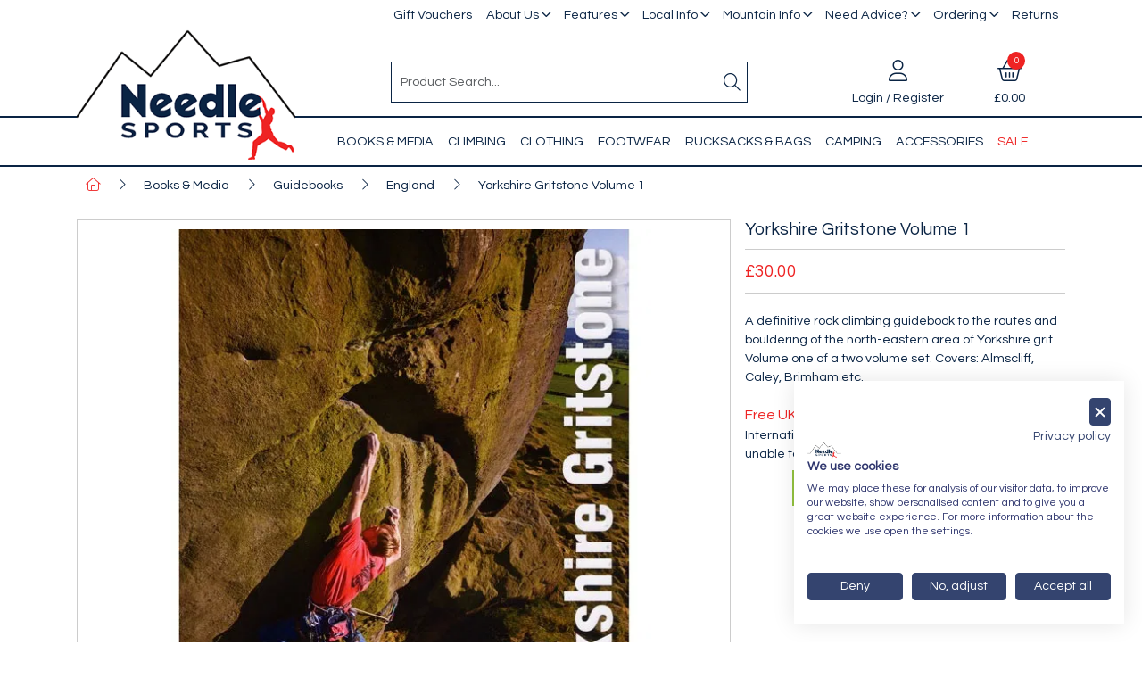

--- FILE ---
content_type: text/html; charset=utf-8
request_url: https://www.needlesports.com/Catalogue/Books-Media/Guidebooks/England/Yorkshire-Gritstone-Volume-1-COR-CL040
body_size: 38923
content:
<!DOCTYPE html>



<html xmlns="http://www.w3.org/1999/xhtml" xml:lang="en-GB" lang="en-GB">

<head>
<!-- Begin '~/controls/default_template/Control/CountryRedirector/Default.ascx' -->

<!-- End '~/controls/default_template/Control/CountryRedirector/Default.ascx' -->

		
        
<!-- Begin '~/controls/default_template/Control/ProductTitle/Default.ascx' -->

<!-- End '~/controls/default_template/Control/ProductTitle/Default.ascx' -->

	

   
        
<!-- Begin '~/controls/default_template/Control/ProductMeta/Default.ascx' -->
<meta name="description" content="&lt;p>A definitive rock climbing guidebook to the routes and bouldering of the north-eastern area of Yorkshire grit. Volume one of a two volume set.&lt;/p> &lt;p>Featuring over 50 Yorkshire gritstone crags, over 2000 routes from Moderate to E8, 2000 boulder proble" />
<meta name="keywords" content="" />

<!-- Schema Data -->
<script type="application/ld+json">
{
  "@context": "https://schema.org/",
  "@type": "Product",
  "name": "Yorkshire Gritstone Volume 1",
  "image": ["https://needs-needlesports-gob2b.b-cdn.net/imagecache/665a191c-2092-4b42-8256-7e5180f859bd/Yorkshire-Gritstone-Volume-1_720x720.jpg"]
}
</script>
<!-- End of Schema Data --><!-- Open Graph Tags -->
<meta property="og:site_name" content="1000" />
<meta property="og:type" content="product" />
<meta property="og:url" content="https://www.needlesports.com/Catalogue/Books-Media/Guidebooks/England/Yorkshire-Gritstone-Volume-1-COR-CL040" />
<meta property="og:title" content="Yorkshire Gritstone Volume 1" />
<meta property="og:image" content="https://needs-needlesports-gob2b.b-cdn.net/imagecache/665a191c-2092-4b42-8256-7e5180f859bd/Yorkshire-Gritstone-Volume-1_720x720.jpg" />
<!-- End of Open Graph Tags -->
<!-- Twitter Tags -->
<meta name="twitter:card" content="summary_large_image" />
<meta name="twitter:title" content="Yorkshire Gritstone Volume 1" />
<meta name="twitter:image" content="https://needs-needlesports-gob2b.b-cdn.net/imagecache/665a191c-2092-4b42-8256-7e5180f859bd/Yorkshire-Gritstone-Volume-1_720x720.jpg" />
<!-- End of Twitter Tags -->


<link rel="canonical" href="https://www.needlesports.com/Catalogue/Books-Media/Guidebooks/England/Yorkshire-Gritstone-Volume-1-COR-CL040" />
<!-- End '~/controls/default_template/Control/ProductMeta/Default.ascx' -->

    

   
        
<!-- Begin '~/controls/default_template/Control/ProductRobots/Default.ascx' -->
<meta name="robots" content="index, follow" />
<!-- End '~/controls/default_template/Control/ProductRobots/Default.ascx' -->

    

            
<!-- Begin '~/controls/default_template/Control/GoogleAnalytics/TagManagerContainer.ascx' -->
<script>
var dataLayer = window.dataLayer = window.dataLayer || [];
dataLayer.push({'customerType': 'Retail'});
</script>
<!-- Google Tag Manager Script -->
<script>(function(w,d,s,l,i){w[l]=w[l]||[];w[l].push({'gtm.start':
new Date().getTime(),event:'gtm.js'});var f=d.getElementsByTagName(s)[0],
j=d.createElement(s),dl=l!='dataLayer'?'&l='+l:'';j.async=true;j.src=
'//www.googletagmanager.com/gtm.js?id='+i+dl;f.parentNode.insertBefore(j,f);
})(window,document,'script','dataLayer','GTM-TNGMVHRR');</script>
<!-- End Google Tag Manager Script -->


<!-- End '~/controls/default_template/Control/GoogleAnalytics/TagManagerContainer.ascx' -->

        <link href="https://cdn.jsdelivr.net/npm/bootstrap@5.3.3/dist/css/bootstrap.min.css" rel="stylesheet" media="all" type="text/css" /><link href="https://cdn.gob2b.com/V3/ShopfrontResponsive/css/aspidistra-bootstrap-migrate.min.css?v=1.1.89" rel="stylesheet" media="all" type="text/css" />
<!-- Begin '~/templates/NeedleSports/Site/meta.ascx' -->

        <link href="https://cdn.gob2b.com/V3/ShopfrontResponsive/css/Legacy/structure.min.css?v=1.1.89" rel="stylesheet" media="all" type="text/css" /> 
        <link href="https://cdn.gob2b.com/V3/ShopfrontResponsive/css/Legacy/forms.min.css?v=1.1.89" rel="stylesheet" media="all" type="text/css" /> 
    


        
                    <link href="https://cdn.gob2b.com/V3/ThirdParty/Formstone/1.4.20/css/formstone-styles.min.css" rel="preload" as="style" media="all" type="text/css" /> 
                    <link href="https://cdn.gob2b.com/V3/ThirdParty/Formstone/1.4.20/css/formstone-styles.min.css" rel="stylesheet" media="all" type="text/css" /> 
            
    

<link href="https://cdn.jsdelivr.net/fontawesome/4.7.0/css/font-awesome.min.css" rel="preload" as="style" media="all" type="text/css" />
<link href="https://cdn.jsdelivr.net/fontawesome/4.7.0/css/font-awesome.min.css" rel="stylesheet" media="all" type="text/css" /> 

<meta http-equiv="X-UA-Compatible" content="IE=100" >
<meta name="viewport" content="width=device-width, initial-scale=1">



<link href="https://cdn.gob2b.com/V3/ThirdParty/FontAwesome/6.4.2/css/fontawesome-all.min.css" rel="stylesheet" media="all" type="text/css" /> 

<link href="https://cdn.gob2b.com/V3/ThirdParty/owl-carousel/2.0.0/assets/owl.carousel.min.css" rel="stylesheet" media="all" type="text/css" />

<link href="https://cdn.gob2b.com/V3/ThirdParty/owl-carousel/2.0.0/assets/animate.css" rel="stylesheet" media="all" type="text/css" />


        <link href="/templates/NeedleSports/css/style.min.css?v=56bdfb78-708b-44cd-ac8b-b92f1ece8832" rel="stylesheet" media="all" type="text/css" /> 
    

<link rel="apple-touch-icon" sizes="180x180" href="/Templates/Needlesports/images/favicon/apple-touch-icon.png">
<link rel="icon" type="image/png" sizes="32x32" href="/Templates/Needlesports/images/favicon/favicon-32x32.png">
<link rel="icon" type="image/png" sizes="16x16" href="/Templates/Needlesports/images/favicon/favicon-16x16.png">
<link rel="manifest" href="/Templates/Needlesports/images/favicon/site.webmanifest">
<link rel="mask-icon" href="/Templates/Needlesports/images/favicon/safari-pinned-tab.svg" color="#0a2444">
<link rel="shortcut icon" href="/Templates/Needlesports/images/favicon/favicon.ico">
<meta name="msapplication-TileColor" content="#0a2444">
<meta name="msapplication-config" content="/Templates/Needlesports/images/favicon/browserconfig.xml">
<meta name="theme-color" content="#ffffff">

<script id="mcjs">!function(c,h,i,m,p){m=c.createElement(h),p=c.getElementsByTagName(h)[0],m.async=1,m.src=i,p.parentNode.insertBefore(m,p)}(document,"script","https://chimpstatic.com/mcjs-connected/js/users/4537e1727c5b1024b3373a616/c1a51bb592bcdf521e8afbbf0.js");</script>
<!-- End '~/templates/NeedleSports/Site/meta.ascx' -->

<!-- Begin '~/controls/default_template/Control/GeneratedFavicon/Default.ascx' -->



<!-- End '~/controls/default_template/Control/GeneratedFavicon/Default.ascx' -->

            
        <style type="text/css">

</style>
            <link href="https://cdn.gob2b.com/V3/ShopfrontResponsive/css/print.min.css?v=1.1.89" rel="stylesheet" media="print" type="text/css" />            
        <link href="https://cdn.jsdelivr.net/npm/jquery-ui@1.14.1/themes/base/all.css" rel="stylesheet" media="all" type="text/css" />
            
<!-- Begin '~/controls/default_template/Control/GoogleAnalytics/AnalyticsTracker.ascx' -->


<!-- End '~/controls/default_template/Control/GoogleAnalytics/AnalyticsTracker.ascx' -->

        
            <script src="https://cdn.jsdelivr.net/npm/jquery@3.7.1/dist/jquery.min.js" ></script> 
        <title>
	Yorkshire Gritstone Volume 1 - Needle Sports Ltd
</title></head>

<body class="PageBgBackground BodyImageBackground gob2b-header-style--default gob2b-menu-type--horizontal gob2b-complex-product-thumbnail-price-display--true">


        
<!-- Begin '~/controls/default_template/Control/GoogleAnalytics/TagManagerContainerNoScript.ascx' -->
<!-- Google Tag Manager NoScript -->
<noscript><iframe title="Google Tag Manager" src="//www.googletagmanager.com/ns.html?id=GTM-TNGMVHRR"
height="0" width="0" style="display:none;visibility:hidden"></iframe></noscript>
<!-- Google Tag Manager NoScript -->


<!-- End '~/controls/default_template/Control/GoogleAnalytics/TagManagerContainerNoScript.ascx' -->

    




<form method="post" action="/catalogue/product.aspx?node_id=42ebf509-90ea-429e-87d6-e3a852cd97dc" onsubmit="javascript:return WebForm_OnSubmit();" id="ctl04">
<div class="aspNetHidden">
<input type="hidden" name="__EVENTTARGET" id="__EVENTTARGET" value="" />
<input type="hidden" name="__EVENTARGUMENT" id="__EVENTARGUMENT" value="" />
<input type="hidden" name="__VIEWSTATE" id="__VIEWSTATE" value="/[base64]/P+nJZY=" />
</div>

<script type="text/javascript">
//<![CDATA[
var theForm = document.forms['ctl04'];
if (!theForm) {
    theForm = document.ctl04;
}
function __doPostBack(eventTarget, eventArgument) {
    if (!theForm.onsubmit || (theForm.onsubmit() != false)) {
        theForm.__EVENTTARGET.value = eventTarget;
        theForm.__EVENTARGUMENT.value = eventArgument;
        theForm.submit();
    }
}
//]]>
</script>


<script src="https://ajax.aspnetcdn.com/ajax/4.6/1/WebForms.js" type="text/javascript"></script>
<script type="text/javascript">
//<![CDATA[
window.WebForm_PostBackOptions||document.write('<script type="text/javascript" src="/WebResource.axd?d=7dAP9wkpMlBrpi7Jv-hCsn6lOaN65YebIKmUcpNXhMhBMz7u4zMuRexZmyXcnfJTSIYZcVYIU3dSW--Lk4zAoODWayXBOD1kde2CQlOVYd81&amp;t=638901577900000000"><\/script>');//]]>
</script>



<script src="https://ajax.aspnetcdn.com/ajax/4.6/1/WebUIValidation.js" type="text/javascript"></script>
<script src="https://ajax.aspnetcdn.com/ajax/4.6/1/MicrosoftAjax.js" type="text/javascript"></script>
<script type="text/javascript">
//<![CDATA[
(window.Sys && Sys._Application && Sys.Observer)||document.write('<script type="text/javascript" src="/ScriptResource.axd?d=qp9JH-iYoxkElvygMlBabmv47fL16Pq9Z9Eukhqz0VhoScoQ03j-5jhdFgxw3wGN2ytGnmrz4GLJtfhJ91fP1Y8v5VW-kW8bQFkbKP_s9DSRTu9GkBH9qwR14qa4IKwW6Y1C9NzS0Gyj0ghP0jVL8Tv5FAnyErvHQgzd5Ki-62KK4EANUNWevlFm5TbVWLOH0&t=5c0e0825"><\/script>');//]]>
</script>

<script src="https://ajax.aspnetcdn.com/ajax/4.6/1/MicrosoftAjaxWebForms.js" type="text/javascript"></script>
<script type="text/javascript">
//<![CDATA[
(window.Sys && Sys.WebForms)||document.write('<script type="text/javascript" src="/ScriptResource.axd?d=S3jQ0Xvdz6KL5R-c89n4-ggqzbWHoxygBmCegRJowiKv4dYiLboKAPrjnnRQOCv45JMBGYfyPmvqVlRJtiXjiWhAfJKKx-Lq9A1aSvfdfzF6ArJuEaOJLRES2x-SsVsMhsGChfS4lY_b85BZiSrZR7tQptxYK6EXkaiwGVHQSf6R87r0bdv2gRnJur6EEmrj0&t=5c0e0825"><\/script>');Type.registerNamespace('Aspidistra.Ecommerce.Web.ScriptServices');
Aspidistra.Ecommerce.Web.ScriptServices.SalesScriptService=function() {
Aspidistra.Ecommerce.Web.ScriptServices.SalesScriptService.initializeBase(this);
this._timeout = 0;
this._userContext = null;
this._succeeded = null;
this._failed = null;
}
Aspidistra.Ecommerce.Web.ScriptServices.SalesScriptService.prototype={
_get_path:function() {
 var p = this.get_path();
 if (p) return p;
 else return Aspidistra.Ecommerce.Web.ScriptServices.SalesScriptService._staticInstance.get_path();},
AddCustomisableToOrder:function(productId,quantity,customisationAnswer,succeededCallback, failedCallback, userContext) {
return this._invoke(this._get_path(), 'AddCustomisableToOrder',false,{productId:productId,quantity:quantity,customisationAnswer:customisationAnswer},succeededCallback,failedCallback,userContext); },
AddBundleToOrder:function(productId,quantity,listChoices,matrixChoices,customisation,succeededCallback, failedCallback, userContext) {
return this._invoke(this._get_path(), 'AddBundleToOrder',false,{productId:productId,quantity:quantity,listChoices:listChoices,matrixChoices:matrixChoices,customisation:customisation},succeededCallback,failedCallback,userContext); },
AddToOrder:function(orderItems,succeededCallback, failedCallback, userContext) {
return this._invoke(this._get_path(), 'AddToOrder',false,{orderItems:orderItems},succeededCallback,failedCallback,userContext); },
AddToOrderByStockCode:function(orderItems,succeededCallback, failedCallback, userContext) {
return this._invoke(this._get_path(), 'AddToOrderByStockCode',false,{orderItems:orderItems},succeededCallback,failedCallback,userContext); },
SetOrderItemQuantity:function(orderItemId,number,succeededCallback, failedCallback, userContext) {
return this._invoke(this._get_path(), 'SetOrderItemQuantity',false,{orderItemId:orderItemId,number:number},succeededCallback,failedCallback,userContext); },
ChangeOrderItemQuantity:function(orderItemId,adjustment,succeededCallback, failedCallback, userContext) {
return this._invoke(this._get_path(), 'ChangeOrderItemQuantity',false,{orderItemId:orderItemId,adjustment:adjustment},succeededCallback,failedCallback,userContext); },
OverrideOrderItemPrice:function(details,succeededCallback, failedCallback, userContext) {
return this._invoke(this._get_path(), 'OverrideOrderItemPrice',false,{details:details},succeededCallback,failedCallback,userContext); },
DeleteOrderItem:function(orderItemId,succeededCallback, failedCallback, userContext) {
return this._invoke(this._get_path(), 'DeleteOrderItem',false,{orderItemId:orderItemId},succeededCallback,failedCallback,userContext); },
DeleteAllOrderItems:function(succeededCallback, failedCallback, userContext) {
return this._invoke(this._get_path(), 'DeleteAllOrderItems',false,{},succeededCallback,failedCallback,userContext); },
GetCurrentOrder:function(succeededCallback, failedCallback, userContext) {
return this._invoke(this._get_path(), 'GetCurrentOrder',false,{},succeededCallback,failedCallback,userContext); },
GetAgentAccounts:function(succeededCallback, failedCallback, userContext) {
return this._invoke(this._get_path(), 'GetAgentAccounts',false,{},succeededCallback,failedCallback,userContext); },
SetAgentAccount:function(accountEncrypted,succeededCallback, failedCallback, userContext) {
return this._invoke(this._get_path(), 'SetAgentAccount',false,{accountEncrypted:accountEncrypted},succeededCallback,failedCallback,userContext); },
GetSessionInfo:function(succeededCallback, failedCallback, userContext) {
return this._invoke(this._get_path(), 'GetSessionInfo',false,{},succeededCallback,failedCallback,userContext); },
AppLogin:function(details,succeededCallback, failedCallback, userContext) {
return this._invoke(this._get_path(), 'AppLogin',false,{details:details},succeededCallback,failedCallback,userContext); },
GetAppGlobalResources:function(succeededCallback, failedCallback, userContext) {
return this._invoke(this._get_path(), 'GetAppGlobalResources',false,{},succeededCallback,failedCallback,userContext); },
PutAppDiagnostic:function(diagnostic,succeededCallback, failedCallback, userContext) {
return this._invoke(this._get_path(), 'PutAppDiagnostic',false,{diagnostic:diagnostic},succeededCallback,failedCallback,userContext); },
GetAppCheckoutToken:function(encryptedOrderId,succeededCallback, failedCallback, userContext) {
return this._invoke(this._get_path(), 'GetAppCheckoutToken',false,{encryptedOrderId:encryptedOrderId},succeededCallback,failedCallback,userContext); }}
Aspidistra.Ecommerce.Web.ScriptServices.SalesScriptService.registerClass('Aspidistra.Ecommerce.Web.ScriptServices.SalesScriptService',Sys.Net.WebServiceProxy);
Aspidistra.Ecommerce.Web.ScriptServices.SalesScriptService._staticInstance = new Aspidistra.Ecommerce.Web.ScriptServices.SalesScriptService();
Aspidistra.Ecommerce.Web.ScriptServices.SalesScriptService.set_path = function(value) { Aspidistra.Ecommerce.Web.ScriptServices.SalesScriptService._staticInstance.set_path(value); }
Aspidistra.Ecommerce.Web.ScriptServices.SalesScriptService.get_path = function() { return Aspidistra.Ecommerce.Web.ScriptServices.SalesScriptService._staticInstance.get_path(); }
Aspidistra.Ecommerce.Web.ScriptServices.SalesScriptService.set_timeout = function(value) { Aspidistra.Ecommerce.Web.ScriptServices.SalesScriptService._staticInstance.set_timeout(value); }
Aspidistra.Ecommerce.Web.ScriptServices.SalesScriptService.get_timeout = function() { return Aspidistra.Ecommerce.Web.ScriptServices.SalesScriptService._staticInstance.get_timeout(); }
Aspidistra.Ecommerce.Web.ScriptServices.SalesScriptService.set_defaultUserContext = function(value) { Aspidistra.Ecommerce.Web.ScriptServices.SalesScriptService._staticInstance.set_defaultUserContext(value); }
Aspidistra.Ecommerce.Web.ScriptServices.SalesScriptService.get_defaultUserContext = function() { return Aspidistra.Ecommerce.Web.ScriptServices.SalesScriptService._staticInstance.get_defaultUserContext(); }
Aspidistra.Ecommerce.Web.ScriptServices.SalesScriptService.set_defaultSucceededCallback = function(value) { Aspidistra.Ecommerce.Web.ScriptServices.SalesScriptService._staticInstance.set_defaultSucceededCallback(value); }
Aspidistra.Ecommerce.Web.ScriptServices.SalesScriptService.get_defaultSucceededCallback = function() { return Aspidistra.Ecommerce.Web.ScriptServices.SalesScriptService._staticInstance.get_defaultSucceededCallback(); }
Aspidistra.Ecommerce.Web.ScriptServices.SalesScriptService.set_defaultFailedCallback = function(value) { Aspidistra.Ecommerce.Web.ScriptServices.SalesScriptService._staticInstance.set_defaultFailedCallback(value); }
Aspidistra.Ecommerce.Web.ScriptServices.SalesScriptService.get_defaultFailedCallback = function() { return Aspidistra.Ecommerce.Web.ScriptServices.SalesScriptService._staticInstance.get_defaultFailedCallback(); }
Aspidistra.Ecommerce.Web.ScriptServices.SalesScriptService.set_enableJsonp = function(value) { Aspidistra.Ecommerce.Web.ScriptServices.SalesScriptService._staticInstance.set_enableJsonp(value); }
Aspidistra.Ecommerce.Web.ScriptServices.SalesScriptService.get_enableJsonp = function() { return Aspidistra.Ecommerce.Web.ScriptServices.SalesScriptService._staticInstance.get_enableJsonp(); }
Aspidistra.Ecommerce.Web.ScriptServices.SalesScriptService.set_jsonpCallbackParameter = function(value) { Aspidistra.Ecommerce.Web.ScriptServices.SalesScriptService._staticInstance.set_jsonpCallbackParameter(value); }
Aspidistra.Ecommerce.Web.ScriptServices.SalesScriptService.get_jsonpCallbackParameter = function() { return Aspidistra.Ecommerce.Web.ScriptServices.SalesScriptService._staticInstance.get_jsonpCallbackParameter(); }
Aspidistra.Ecommerce.Web.ScriptServices.SalesScriptService.set_path("/ScriptServices/SalesScriptService.asmx");
Aspidistra.Ecommerce.Web.ScriptServices.SalesScriptService.AddCustomisableToOrder= function(productId,quantity,customisationAnswer,onSuccess,onFailed,userContext) {Aspidistra.Ecommerce.Web.ScriptServices.SalesScriptService._staticInstance.AddCustomisableToOrder(productId,quantity,customisationAnswer,onSuccess,onFailed,userContext); }
Aspidistra.Ecommerce.Web.ScriptServices.SalesScriptService.AddBundleToOrder= function(productId,quantity,listChoices,matrixChoices,customisation,onSuccess,onFailed,userContext) {Aspidistra.Ecommerce.Web.ScriptServices.SalesScriptService._staticInstance.AddBundleToOrder(productId,quantity,listChoices,matrixChoices,customisation,onSuccess,onFailed,userContext); }
Aspidistra.Ecommerce.Web.ScriptServices.SalesScriptService.AddToOrder= function(orderItems,onSuccess,onFailed,userContext) {Aspidistra.Ecommerce.Web.ScriptServices.SalesScriptService._staticInstance.AddToOrder(orderItems,onSuccess,onFailed,userContext); }
Aspidistra.Ecommerce.Web.ScriptServices.SalesScriptService.AddToOrderByStockCode= function(orderItems,onSuccess,onFailed,userContext) {Aspidistra.Ecommerce.Web.ScriptServices.SalesScriptService._staticInstance.AddToOrderByStockCode(orderItems,onSuccess,onFailed,userContext); }
Aspidistra.Ecommerce.Web.ScriptServices.SalesScriptService.SetOrderItemQuantity= function(orderItemId,number,onSuccess,onFailed,userContext) {Aspidistra.Ecommerce.Web.ScriptServices.SalesScriptService._staticInstance.SetOrderItemQuantity(orderItemId,number,onSuccess,onFailed,userContext); }
Aspidistra.Ecommerce.Web.ScriptServices.SalesScriptService.ChangeOrderItemQuantity= function(orderItemId,adjustment,onSuccess,onFailed,userContext) {Aspidistra.Ecommerce.Web.ScriptServices.SalesScriptService._staticInstance.ChangeOrderItemQuantity(orderItemId,adjustment,onSuccess,onFailed,userContext); }
Aspidistra.Ecommerce.Web.ScriptServices.SalesScriptService.OverrideOrderItemPrice= function(details,onSuccess,onFailed,userContext) {Aspidistra.Ecommerce.Web.ScriptServices.SalesScriptService._staticInstance.OverrideOrderItemPrice(details,onSuccess,onFailed,userContext); }
Aspidistra.Ecommerce.Web.ScriptServices.SalesScriptService.DeleteOrderItem= function(orderItemId,onSuccess,onFailed,userContext) {Aspidistra.Ecommerce.Web.ScriptServices.SalesScriptService._staticInstance.DeleteOrderItem(orderItemId,onSuccess,onFailed,userContext); }
Aspidistra.Ecommerce.Web.ScriptServices.SalesScriptService.DeleteAllOrderItems= function(onSuccess,onFailed,userContext) {Aspidistra.Ecommerce.Web.ScriptServices.SalesScriptService._staticInstance.DeleteAllOrderItems(onSuccess,onFailed,userContext); }
Aspidistra.Ecommerce.Web.ScriptServices.SalesScriptService.GetCurrentOrder= function(onSuccess,onFailed,userContext) {Aspidistra.Ecommerce.Web.ScriptServices.SalesScriptService._staticInstance.GetCurrentOrder(onSuccess,onFailed,userContext); }
Aspidistra.Ecommerce.Web.ScriptServices.SalesScriptService.GetAgentAccounts= function(onSuccess,onFailed,userContext) {Aspidistra.Ecommerce.Web.ScriptServices.SalesScriptService._staticInstance.GetAgentAccounts(onSuccess,onFailed,userContext); }
Aspidistra.Ecommerce.Web.ScriptServices.SalesScriptService.SetAgentAccount= function(accountEncrypted,onSuccess,onFailed,userContext) {Aspidistra.Ecommerce.Web.ScriptServices.SalesScriptService._staticInstance.SetAgentAccount(accountEncrypted,onSuccess,onFailed,userContext); }
Aspidistra.Ecommerce.Web.ScriptServices.SalesScriptService.GetSessionInfo= function(onSuccess,onFailed,userContext) {Aspidistra.Ecommerce.Web.ScriptServices.SalesScriptService._staticInstance.GetSessionInfo(onSuccess,onFailed,userContext); }
Aspidistra.Ecommerce.Web.ScriptServices.SalesScriptService.AppLogin= function(details,onSuccess,onFailed,userContext) {Aspidistra.Ecommerce.Web.ScriptServices.SalesScriptService._staticInstance.AppLogin(details,onSuccess,onFailed,userContext); }
Aspidistra.Ecommerce.Web.ScriptServices.SalesScriptService.GetAppGlobalResources= function(onSuccess,onFailed,userContext) {Aspidistra.Ecommerce.Web.ScriptServices.SalesScriptService._staticInstance.GetAppGlobalResources(onSuccess,onFailed,userContext); }
Aspidistra.Ecommerce.Web.ScriptServices.SalesScriptService.PutAppDiagnostic= function(diagnostic,onSuccess,onFailed,userContext) {Aspidistra.Ecommerce.Web.ScriptServices.SalesScriptService._staticInstance.PutAppDiagnostic(diagnostic,onSuccess,onFailed,userContext); }
Aspidistra.Ecommerce.Web.ScriptServices.SalesScriptService.GetAppCheckoutToken= function(encryptedOrderId,onSuccess,onFailed,userContext) {Aspidistra.Ecommerce.Web.ScriptServices.SalesScriptService._staticInstance.GetAppCheckoutToken(encryptedOrderId,onSuccess,onFailed,userContext); }
var gtc = Sys.Net.WebServiceProxy._generateTypedConstructor;
if (typeof(Aspidistra.Ecommerce.Web.ScriptServices.ListChoice) === 'undefined') {
Aspidistra.Ecommerce.Web.ScriptServices.ListChoice=gtc("Aspidistra.Ecommerce.Web.ScriptServices.ListChoice");
Aspidistra.Ecommerce.Web.ScriptServices.ListChoice.registerClass('Aspidistra.Ecommerce.Web.ScriptServices.ListChoice');
}
if (typeof(Aspidistra.Ecommerce.Web.ScriptServices.MatrixChoice) === 'undefined') {
Aspidistra.Ecommerce.Web.ScriptServices.MatrixChoice=gtc("Aspidistra.Ecommerce.Web.ScriptServices.MatrixChoice");
Aspidistra.Ecommerce.Web.ScriptServices.MatrixChoice.registerClass('Aspidistra.Ecommerce.Web.ScriptServices.MatrixChoice');
}
Type.registerNamespace('Aspidistra.Ecommerce.Web.ScriptServices.TransferObjects');
if (typeof(Aspidistra.Ecommerce.Web.ScriptServices.TransferObjects.OrderResultDTO) === 'undefined') {
Aspidistra.Ecommerce.Web.ScriptServices.TransferObjects.OrderResultDTO=gtc("Aspidistra.Ecommerce.Web.ScriptServices.TransferObjects.OrderResultDTO");
Aspidistra.Ecommerce.Web.ScriptServices.TransferObjects.OrderResultDTO.registerClass('Aspidistra.Ecommerce.Web.ScriptServices.TransferObjects.OrderResultDTO');
}
if (typeof(Aspidistra.Ecommerce.Web.ScriptServices.AjaxOrderItem) === 'undefined') {
Aspidistra.Ecommerce.Web.ScriptServices.AjaxOrderItem=gtc("Aspidistra.Ecommerce.Web.ScriptServices.AjaxOrderItem");
Aspidistra.Ecommerce.Web.ScriptServices.AjaxOrderItem.registerClass('Aspidistra.Ecommerce.Web.ScriptServices.AjaxOrderItem');
}
if (typeof(Aspidistra.Ecommerce.Web.ScriptServices.AjaxStockCodeItem) === 'undefined') {
Aspidistra.Ecommerce.Web.ScriptServices.AjaxStockCodeItem=gtc("Aspidistra.Ecommerce.Web.ScriptServices.AjaxStockCodeItem");
Aspidistra.Ecommerce.Web.ScriptServices.AjaxStockCodeItem.registerClass('Aspidistra.Ecommerce.Web.ScriptServices.AjaxStockCodeItem');
}
if (typeof(Aspidistra.Ecommerce.Web.ScriptServices.TransferObjects.OverridePriceDTO) === 'undefined') {
Aspidistra.Ecommerce.Web.ScriptServices.TransferObjects.OverridePriceDTO=gtc("Aspidistra.Ecommerce.Web.ScriptServices.TransferObjects.OverridePriceDTO");
Aspidistra.Ecommerce.Web.ScriptServices.TransferObjects.OverridePriceDTO.registerClass('Aspidistra.Ecommerce.Web.ScriptServices.TransferObjects.OverridePriceDTO');
}
if (typeof(Aspidistra.Ecommerce.Web.ScriptServices.TransferObjects.AccountSummaryDTO) === 'undefined') {
Aspidistra.Ecommerce.Web.ScriptServices.TransferObjects.AccountSummaryDTO=gtc("Aspidistra.Ecommerce.Web.ScriptServices.TransferObjects.AccountSummaryDTO");
Aspidistra.Ecommerce.Web.ScriptServices.TransferObjects.AccountSummaryDTO.registerClass('Aspidistra.Ecommerce.Web.ScriptServices.TransferObjects.AccountSummaryDTO');
}
if (typeof(Aspidistra.Ecommerce.Web.ScriptServices.TransferObjects.SessionInfoDTO) === 'undefined') {
Aspidistra.Ecommerce.Web.ScriptServices.TransferObjects.SessionInfoDTO=gtc("Aspidistra.Ecommerce.Web.ScriptServices.TransferObjects.SessionInfoDTO");
Aspidistra.Ecommerce.Web.ScriptServices.TransferObjects.SessionInfoDTO.registerClass('Aspidistra.Ecommerce.Web.ScriptServices.TransferObjects.SessionInfoDTO');
}
if (typeof(Aspidistra.Ecommerce.Web.ScriptServices.TransferObjects.LoginRequestDTO) === 'undefined') {
Aspidistra.Ecommerce.Web.ScriptServices.TransferObjects.LoginRequestDTO=gtc("Aspidistra.Ecommerce.Web.ScriptServices.TransferObjects.LoginRequestDTO");
Aspidistra.Ecommerce.Web.ScriptServices.TransferObjects.LoginRequestDTO.registerClass('Aspidistra.Ecommerce.Web.ScriptServices.TransferObjects.LoginRequestDTO');
}
if (typeof(Aspidistra.Ecommerce.Web.ScriptServices.TransferObjects.AppGlobalResourcesDTO) === 'undefined') {
Aspidistra.Ecommerce.Web.ScriptServices.TransferObjects.AppGlobalResourcesDTO=gtc("Aspidistra.Ecommerce.Web.ScriptServices.TransferObjects.AppGlobalResourcesDTO");
Aspidistra.Ecommerce.Web.ScriptServices.TransferObjects.AppGlobalResourcesDTO.registerClass('Aspidistra.Ecommerce.Web.ScriptServices.TransferObjects.AppGlobalResourcesDTO');
}
if (typeof(Aspidistra.Ecommerce.Web.ScriptServices.TransferObjects.AppDiagnosticDTO) === 'undefined') {
Aspidistra.Ecommerce.Web.ScriptServices.TransferObjects.AppDiagnosticDTO=gtc("Aspidistra.Ecommerce.Web.ScriptServices.TransferObjects.AppDiagnosticDTO");
Aspidistra.Ecommerce.Web.ScriptServices.TransferObjects.AppDiagnosticDTO.registerClass('Aspidistra.Ecommerce.Web.ScriptServices.TransferObjects.AppDiagnosticDTO');
}
Type.registerNamespace('Aspidistra.Ecommerce.Web.ScriptServices');
Aspidistra.Ecommerce.Web.ScriptServices.ProductScriptService=function() {
Aspidistra.Ecommerce.Web.ScriptServices.ProductScriptService.initializeBase(this);
this._timeout = 0;
this._userContext = null;
this._succeeded = null;
this._failed = null;
}
Aspidistra.Ecommerce.Web.ScriptServices.ProductScriptService.prototype={
_get_path:function() {
 var p = this.get_path();
 if (p) return p;
 else return Aspidistra.Ecommerce.Web.ScriptServices.ProductScriptService._staticInstance.get_path();},
AddControlValueToSession:function(Key,Value,succeededCallback, failedCallback, userContext) {
return this._invoke(this._get_path(), 'AddControlValueToSession',false,{Key:Key,Value:Value},succeededCallback,failedCallback,userContext); },
SessionKeyExists:function(Key,succeededCallback, failedCallback, userContext) {
return this._invoke(this._get_path(), 'SessionKeyExists',false,{Key:Key},succeededCallback,failedCallback,userContext); },
GetSessionValue:function(Key,succeededCallback, failedCallback, userContext) {
return this._invoke(this._get_path(), 'GetSessionValue',false,{Key:Key},succeededCallback,failedCallback,userContext); },
SetSessionValue:function(Key,Value,succeededCallback, failedCallback, userContext) {
return this._invoke(this._get_path(), 'SetSessionValue',false,{Key:Key,Value:Value},succeededCallback,failedCallback,userContext); },
GetProductFilterPriceSliderMaxKey:function(succeededCallback, failedCallback, userContext) {
return this._invoke(this._get_path(), 'GetProductFilterPriceSliderMaxKey',false,{},succeededCallback,failedCallback,userContext); },
GetProductFilterPriceSliderMinKey:function(succeededCallback, failedCallback, userContext) {
return this._invoke(this._get_path(), 'GetProductFilterPriceSliderMinKey',false,{},succeededCallback,failedCallback,userContext); },
GetProductFilterPriceSliderStepKey:function(succeededCallback, failedCallback, userContext) {
return this._invoke(this._get_path(), 'GetProductFilterPriceSliderStepKey',false,{},succeededCallback,failedCallback,userContext); },
GetProductFilterPriceOnNetKey:function(succeededCallback, failedCallback, userContext) {
return this._invoke(this._get_path(), 'GetProductFilterPriceOnNetKey',false,{},succeededCallback,failedCallback,userContext); },
GetProductFilterPriceMin:function(succeededCallback, failedCallback, userContext) {
return this._invoke(this._get_path(), 'GetProductFilterPriceMin',false,{},succeededCallback,failedCallback,userContext); },
GetProductFilterPriceMax:function(succeededCallback, failedCallback, userContext) {
return this._invoke(this._get_path(), 'GetProductFilterPriceMax',false,{},succeededCallback,failedCallback,userContext); },
GetProductFilterPriceStep:function(succeededCallback, failedCallback, userContext) {
return this._invoke(this._get_path(), 'GetProductFilterPriceStep',false,{},succeededCallback,failedCallback,userContext); },
GetProductFilterOnNetState:function(succeededCallback, failedCallback, userContext) {
return this._invoke(this._get_path(), 'GetProductFilterOnNetState',false,{},succeededCallback,failedCallback,userContext); },
SetProductFilterOnNetState:function(state,succeededCallback, failedCallback, userContext) {
return this._invoke(this._get_path(), 'SetProductFilterOnNetState',false,{state:state},succeededCallback,failedCallback,userContext); },
AddItemToWishlist:function(request,productId,succeededCallback, failedCallback, userContext) {
return this._invoke(this._get_path(), 'AddItemToWishlist',false,{request:request,productId:productId},succeededCallback,failedCallback,userContext); },
RemoveItemFromWishlist:function(request,productId,succeededCallback, failedCallback, userContext) {
return this._invoke(this._get_path(), 'RemoveItemFromWishlist',false,{request:request,productId:productId},succeededCallback,failedCallback,userContext); },
GetFastPageInfo:function(request,succeededCallback, failedCallback, userContext) {
return this._invoke(this._get_path(), 'GetFastPageInfo',false,{request:request},succeededCallback,failedCallback,userContext); },
GetFASTJson:function(request,succeededCallback, failedCallback, userContext) {
return this._invoke(this._get_path(), 'GetFASTJson',false,{request:request},succeededCallback,failedCallback,userContext); },
DetermineBundlePrice:function(request,choices,succeededCallback, failedCallback, userContext) {
return this._invoke(this._get_path(), 'DetermineBundlePrice',false,{request:request,choices:choices},succeededCallback,failedCallback,userContext); },
GetFeatureValuesByNodes:function(request,succeededCallback, failedCallback, userContext) {
return this._invoke(this._get_path(), 'GetFeatureValuesByNodes',false,{request:request},succeededCallback,failedCallback,userContext); },
GetSkusByMatrixProduct:function(productID,image,succeededCallback, failedCallback, userContext) {
return this._invoke(this._get_path(), 'GetSkusByMatrixProduct',false,{productID:productID,image:image},succeededCallback,failedCallback,userContext); },
GetElementsByBundleProduct:function(productID,image,succeededCallback, failedCallback, userContext) {
return this._invoke(this._get_path(), 'GetElementsByBundleProduct',false,{productID:productID,image:image},succeededCallback,failedCallback,userContext); },
GetFastText:function(request,succeededCallback, failedCallback, userContext) {
return this._invoke(this._get_path(), 'GetFastText',false,{request:request},succeededCallback,failedCallback,userContext); },
GetFastImages:function(request,succeededCallback, failedCallback, userContext) {
return this._invoke(this._get_path(), 'GetFastImages',false,{request:request},succeededCallback,failedCallback,userContext); },
GetNodeImages:function(request,succeededCallback, failedCallback, userContext) {
return this._invoke(this._get_path(), 'GetNodeImages',false,{request:request},succeededCallback,failedCallback,userContext); },
IsFinanceAvailableForProducts:function(request,succeededCallback, failedCallback, userContext) {
return this._invoke(this._get_path(), 'IsFinanceAvailableForProducts',false,{request:request},succeededCallback,failedCallback,userContext); },
GetValidationErrorMessage:function(succeededCallback, failedCallback, userContext) {
return this._invoke(this._get_path(), 'GetValidationErrorMessage',false,{},succeededCallback,failedCallback,userContext); }}
Aspidistra.Ecommerce.Web.ScriptServices.ProductScriptService.registerClass('Aspidistra.Ecommerce.Web.ScriptServices.ProductScriptService',Sys.Net.WebServiceProxy);
Aspidistra.Ecommerce.Web.ScriptServices.ProductScriptService._staticInstance = new Aspidistra.Ecommerce.Web.ScriptServices.ProductScriptService();
Aspidistra.Ecommerce.Web.ScriptServices.ProductScriptService.set_path = function(value) { Aspidistra.Ecommerce.Web.ScriptServices.ProductScriptService._staticInstance.set_path(value); }
Aspidistra.Ecommerce.Web.ScriptServices.ProductScriptService.get_path = function() { return Aspidistra.Ecommerce.Web.ScriptServices.ProductScriptService._staticInstance.get_path(); }
Aspidistra.Ecommerce.Web.ScriptServices.ProductScriptService.set_timeout = function(value) { Aspidistra.Ecommerce.Web.ScriptServices.ProductScriptService._staticInstance.set_timeout(value); }
Aspidistra.Ecommerce.Web.ScriptServices.ProductScriptService.get_timeout = function() { return Aspidistra.Ecommerce.Web.ScriptServices.ProductScriptService._staticInstance.get_timeout(); }
Aspidistra.Ecommerce.Web.ScriptServices.ProductScriptService.set_defaultUserContext = function(value) { Aspidistra.Ecommerce.Web.ScriptServices.ProductScriptService._staticInstance.set_defaultUserContext(value); }
Aspidistra.Ecommerce.Web.ScriptServices.ProductScriptService.get_defaultUserContext = function() { return Aspidistra.Ecommerce.Web.ScriptServices.ProductScriptService._staticInstance.get_defaultUserContext(); }
Aspidistra.Ecommerce.Web.ScriptServices.ProductScriptService.set_defaultSucceededCallback = function(value) { Aspidistra.Ecommerce.Web.ScriptServices.ProductScriptService._staticInstance.set_defaultSucceededCallback(value); }
Aspidistra.Ecommerce.Web.ScriptServices.ProductScriptService.get_defaultSucceededCallback = function() { return Aspidistra.Ecommerce.Web.ScriptServices.ProductScriptService._staticInstance.get_defaultSucceededCallback(); }
Aspidistra.Ecommerce.Web.ScriptServices.ProductScriptService.set_defaultFailedCallback = function(value) { Aspidistra.Ecommerce.Web.ScriptServices.ProductScriptService._staticInstance.set_defaultFailedCallback(value); }
Aspidistra.Ecommerce.Web.ScriptServices.ProductScriptService.get_defaultFailedCallback = function() { return Aspidistra.Ecommerce.Web.ScriptServices.ProductScriptService._staticInstance.get_defaultFailedCallback(); }
Aspidistra.Ecommerce.Web.ScriptServices.ProductScriptService.set_enableJsonp = function(value) { Aspidistra.Ecommerce.Web.ScriptServices.ProductScriptService._staticInstance.set_enableJsonp(value); }
Aspidistra.Ecommerce.Web.ScriptServices.ProductScriptService.get_enableJsonp = function() { return Aspidistra.Ecommerce.Web.ScriptServices.ProductScriptService._staticInstance.get_enableJsonp(); }
Aspidistra.Ecommerce.Web.ScriptServices.ProductScriptService.set_jsonpCallbackParameter = function(value) { Aspidistra.Ecommerce.Web.ScriptServices.ProductScriptService._staticInstance.set_jsonpCallbackParameter(value); }
Aspidistra.Ecommerce.Web.ScriptServices.ProductScriptService.get_jsonpCallbackParameter = function() { return Aspidistra.Ecommerce.Web.ScriptServices.ProductScriptService._staticInstance.get_jsonpCallbackParameter(); }
Aspidistra.Ecommerce.Web.ScriptServices.ProductScriptService.set_path("/ScriptServices/ProductScriptService.asmx");
Aspidistra.Ecommerce.Web.ScriptServices.ProductScriptService.AddControlValueToSession= function(Key,Value,onSuccess,onFailed,userContext) {Aspidistra.Ecommerce.Web.ScriptServices.ProductScriptService._staticInstance.AddControlValueToSession(Key,Value,onSuccess,onFailed,userContext); }
Aspidistra.Ecommerce.Web.ScriptServices.ProductScriptService.SessionKeyExists= function(Key,onSuccess,onFailed,userContext) {Aspidistra.Ecommerce.Web.ScriptServices.ProductScriptService._staticInstance.SessionKeyExists(Key,onSuccess,onFailed,userContext); }
Aspidistra.Ecommerce.Web.ScriptServices.ProductScriptService.GetSessionValue= function(Key,onSuccess,onFailed,userContext) {Aspidistra.Ecommerce.Web.ScriptServices.ProductScriptService._staticInstance.GetSessionValue(Key,onSuccess,onFailed,userContext); }
Aspidistra.Ecommerce.Web.ScriptServices.ProductScriptService.SetSessionValue= function(Key,Value,onSuccess,onFailed,userContext) {Aspidistra.Ecommerce.Web.ScriptServices.ProductScriptService._staticInstance.SetSessionValue(Key,Value,onSuccess,onFailed,userContext); }
Aspidistra.Ecommerce.Web.ScriptServices.ProductScriptService.GetProductFilterPriceSliderMaxKey= function(onSuccess,onFailed,userContext) {Aspidistra.Ecommerce.Web.ScriptServices.ProductScriptService._staticInstance.GetProductFilterPriceSliderMaxKey(onSuccess,onFailed,userContext); }
Aspidistra.Ecommerce.Web.ScriptServices.ProductScriptService.GetProductFilterPriceSliderMinKey= function(onSuccess,onFailed,userContext) {Aspidistra.Ecommerce.Web.ScriptServices.ProductScriptService._staticInstance.GetProductFilterPriceSliderMinKey(onSuccess,onFailed,userContext); }
Aspidistra.Ecommerce.Web.ScriptServices.ProductScriptService.GetProductFilterPriceSliderStepKey= function(onSuccess,onFailed,userContext) {Aspidistra.Ecommerce.Web.ScriptServices.ProductScriptService._staticInstance.GetProductFilterPriceSliderStepKey(onSuccess,onFailed,userContext); }
Aspidistra.Ecommerce.Web.ScriptServices.ProductScriptService.GetProductFilterPriceOnNetKey= function(onSuccess,onFailed,userContext) {Aspidistra.Ecommerce.Web.ScriptServices.ProductScriptService._staticInstance.GetProductFilterPriceOnNetKey(onSuccess,onFailed,userContext); }
Aspidistra.Ecommerce.Web.ScriptServices.ProductScriptService.GetProductFilterPriceMin= function(onSuccess,onFailed,userContext) {Aspidistra.Ecommerce.Web.ScriptServices.ProductScriptService._staticInstance.GetProductFilterPriceMin(onSuccess,onFailed,userContext); }
Aspidistra.Ecommerce.Web.ScriptServices.ProductScriptService.GetProductFilterPriceMax= function(onSuccess,onFailed,userContext) {Aspidistra.Ecommerce.Web.ScriptServices.ProductScriptService._staticInstance.GetProductFilterPriceMax(onSuccess,onFailed,userContext); }
Aspidistra.Ecommerce.Web.ScriptServices.ProductScriptService.GetProductFilterPriceStep= function(onSuccess,onFailed,userContext) {Aspidistra.Ecommerce.Web.ScriptServices.ProductScriptService._staticInstance.GetProductFilterPriceStep(onSuccess,onFailed,userContext); }
Aspidistra.Ecommerce.Web.ScriptServices.ProductScriptService.GetProductFilterOnNetState= function(onSuccess,onFailed,userContext) {Aspidistra.Ecommerce.Web.ScriptServices.ProductScriptService._staticInstance.GetProductFilterOnNetState(onSuccess,onFailed,userContext); }
Aspidistra.Ecommerce.Web.ScriptServices.ProductScriptService.SetProductFilterOnNetState= function(state,onSuccess,onFailed,userContext) {Aspidistra.Ecommerce.Web.ScriptServices.ProductScriptService._staticInstance.SetProductFilterOnNetState(state,onSuccess,onFailed,userContext); }
Aspidistra.Ecommerce.Web.ScriptServices.ProductScriptService.AddItemToWishlist= function(request,productId,onSuccess,onFailed,userContext) {Aspidistra.Ecommerce.Web.ScriptServices.ProductScriptService._staticInstance.AddItemToWishlist(request,productId,onSuccess,onFailed,userContext); }
Aspidistra.Ecommerce.Web.ScriptServices.ProductScriptService.RemoveItemFromWishlist= function(request,productId,onSuccess,onFailed,userContext) {Aspidistra.Ecommerce.Web.ScriptServices.ProductScriptService._staticInstance.RemoveItemFromWishlist(request,productId,onSuccess,onFailed,userContext); }
Aspidistra.Ecommerce.Web.ScriptServices.ProductScriptService.GetFastPageInfo= function(request,onSuccess,onFailed,userContext) {Aspidistra.Ecommerce.Web.ScriptServices.ProductScriptService._staticInstance.GetFastPageInfo(request,onSuccess,onFailed,userContext); }
Aspidistra.Ecommerce.Web.ScriptServices.ProductScriptService.GetFASTJson= function(request,onSuccess,onFailed,userContext) {Aspidistra.Ecommerce.Web.ScriptServices.ProductScriptService._staticInstance.GetFASTJson(request,onSuccess,onFailed,userContext); }
Aspidistra.Ecommerce.Web.ScriptServices.ProductScriptService.DetermineBundlePrice= function(request,choices,onSuccess,onFailed,userContext) {Aspidistra.Ecommerce.Web.ScriptServices.ProductScriptService._staticInstance.DetermineBundlePrice(request,choices,onSuccess,onFailed,userContext); }
Aspidistra.Ecommerce.Web.ScriptServices.ProductScriptService.GetFeatureValuesByNodes= function(request,onSuccess,onFailed,userContext) {Aspidistra.Ecommerce.Web.ScriptServices.ProductScriptService._staticInstance.GetFeatureValuesByNodes(request,onSuccess,onFailed,userContext); }
Aspidistra.Ecommerce.Web.ScriptServices.ProductScriptService.GetSkusByMatrixProduct= function(productID,image,onSuccess,onFailed,userContext) {Aspidistra.Ecommerce.Web.ScriptServices.ProductScriptService._staticInstance.GetSkusByMatrixProduct(productID,image,onSuccess,onFailed,userContext); }
Aspidistra.Ecommerce.Web.ScriptServices.ProductScriptService.GetElementsByBundleProduct= function(productID,image,onSuccess,onFailed,userContext) {Aspidistra.Ecommerce.Web.ScriptServices.ProductScriptService._staticInstance.GetElementsByBundleProduct(productID,image,onSuccess,onFailed,userContext); }
Aspidistra.Ecommerce.Web.ScriptServices.ProductScriptService.GetFastText= function(request,onSuccess,onFailed,userContext) {Aspidistra.Ecommerce.Web.ScriptServices.ProductScriptService._staticInstance.GetFastText(request,onSuccess,onFailed,userContext); }
Aspidistra.Ecommerce.Web.ScriptServices.ProductScriptService.GetFastImages= function(request,onSuccess,onFailed,userContext) {Aspidistra.Ecommerce.Web.ScriptServices.ProductScriptService._staticInstance.GetFastImages(request,onSuccess,onFailed,userContext); }
Aspidistra.Ecommerce.Web.ScriptServices.ProductScriptService.GetNodeImages= function(request,onSuccess,onFailed,userContext) {Aspidistra.Ecommerce.Web.ScriptServices.ProductScriptService._staticInstance.GetNodeImages(request,onSuccess,onFailed,userContext); }
Aspidistra.Ecommerce.Web.ScriptServices.ProductScriptService.IsFinanceAvailableForProducts= function(request,onSuccess,onFailed,userContext) {Aspidistra.Ecommerce.Web.ScriptServices.ProductScriptService._staticInstance.IsFinanceAvailableForProducts(request,onSuccess,onFailed,userContext); }
Aspidistra.Ecommerce.Web.ScriptServices.ProductScriptService.GetValidationErrorMessage= function(onSuccess,onFailed,userContext) {Aspidistra.Ecommerce.Web.ScriptServices.ProductScriptService._staticInstance.GetValidationErrorMessage(onSuccess,onFailed,userContext); }
var gtc = Sys.Net.WebServiceProxy._generateTypedConstructor;
Type.registerNamespace('Aspidistra.Ecommerce.Web.ScriptServices.TransferObjects');
if (typeof(Aspidistra.Ecommerce.Web.ScriptServices.TransferObjects.PageInfoRequestDTO) === 'undefined') {
Aspidistra.Ecommerce.Web.ScriptServices.TransferObjects.PageInfoRequestDTO=gtc("Aspidistra.Ecommerce.Web.ScriptServices.TransferObjects.PageInfoRequestDTO");
Aspidistra.Ecommerce.Web.ScriptServices.TransferObjects.PageInfoRequestDTO.registerClass('Aspidistra.Ecommerce.Web.ScriptServices.TransferObjects.PageInfoRequestDTO');
}
if (typeof(Aspidistra.Ecommerce.Web.ScriptServices.TransferObjects.PageInfoResponseDTO) === 'undefined') {
Aspidistra.Ecommerce.Web.ScriptServices.TransferObjects.PageInfoResponseDTO=gtc("Aspidistra.Ecommerce.Web.ScriptServices.TransferObjects.PageInfoResponseDTO");
Aspidistra.Ecommerce.Web.ScriptServices.TransferObjects.PageInfoResponseDTO.registerClass('Aspidistra.Ecommerce.Web.ScriptServices.TransferObjects.PageInfoResponseDTO');
}
if (typeof(Aspidistra.Ecommerce.Web.ScriptServices.TransferObjects.PageJSONRequestDTO) === 'undefined') {
Aspidistra.Ecommerce.Web.ScriptServices.TransferObjects.PageJSONRequestDTO=gtc("Aspidistra.Ecommerce.Web.ScriptServices.TransferObjects.PageJSONRequestDTO");
Aspidistra.Ecommerce.Web.ScriptServices.TransferObjects.PageJSONRequestDTO.registerClass('Aspidistra.Ecommerce.Web.ScriptServices.TransferObjects.PageJSONRequestDTO');
}
if (typeof(Aspidistra.Ecommerce.Web.ScriptServices.TransferObjects.FastNodeContainerDTO) === 'undefined') {
Aspidistra.Ecommerce.Web.ScriptServices.TransferObjects.FastNodeContainerDTO=gtc("Aspidistra.Ecommerce.Web.ScriptServices.TransferObjects.FastNodeContainerDTO");
Aspidistra.Ecommerce.Web.ScriptServices.TransferObjects.FastNodeContainerDTO.registerClass('Aspidistra.Ecommerce.Web.ScriptServices.TransferObjects.FastNodeContainerDTO');
}
if (typeof(Aspidistra.Ecommerce.Web.ScriptServices.TransferObjects.BundleChoicesDTO) === 'undefined') {
Aspidistra.Ecommerce.Web.ScriptServices.TransferObjects.BundleChoicesDTO=gtc("Aspidistra.Ecommerce.Web.ScriptServices.TransferObjects.BundleChoicesDTO");
Aspidistra.Ecommerce.Web.ScriptServices.TransferObjects.BundleChoicesDTO.registerClass('Aspidistra.Ecommerce.Web.ScriptServices.TransferObjects.BundleChoicesDTO');
}
if (typeof(Aspidistra.Ecommerce.Web.ScriptServices.TransferObjects.NodesFeatureRequestDTO) === 'undefined') {
Aspidistra.Ecommerce.Web.ScriptServices.TransferObjects.NodesFeatureRequestDTO=gtc("Aspidistra.Ecommerce.Web.ScriptServices.TransferObjects.NodesFeatureRequestDTO");
Aspidistra.Ecommerce.Web.ScriptServices.TransferObjects.NodesFeatureRequestDTO.registerClass('Aspidistra.Ecommerce.Web.ScriptServices.TransferObjects.NodesFeatureRequestDTO');
}
if (typeof(Aspidistra.Ecommerce.Web.ScriptServices.TransferObjects.FeatureSetDTO) === 'undefined') {
Aspidistra.Ecommerce.Web.ScriptServices.TransferObjects.FeatureSetDTO=gtc("Aspidistra.Ecommerce.Web.ScriptServices.TransferObjects.FeatureSetDTO");
Aspidistra.Ecommerce.Web.ScriptServices.TransferObjects.FeatureSetDTO.registerClass('Aspidistra.Ecommerce.Web.ScriptServices.TransferObjects.FeatureSetDTO');
}
if (typeof(Aspidistra.Ecommerce.Web.ScriptServices.TransferObjects.ImageRequestDTO) === 'undefined') {
Aspidistra.Ecommerce.Web.ScriptServices.TransferObjects.ImageRequestDTO=gtc("Aspidistra.Ecommerce.Web.ScriptServices.TransferObjects.ImageRequestDTO");
Aspidistra.Ecommerce.Web.ScriptServices.TransferObjects.ImageRequestDTO.registerClass('Aspidistra.Ecommerce.Web.ScriptServices.TransferObjects.ImageRequestDTO');
}
if (typeof(Aspidistra.Ecommerce.Web.ScriptServices.TransferObjects.SkuDTO) === 'undefined') {
Aspidistra.Ecommerce.Web.ScriptServices.TransferObjects.SkuDTO=gtc("Aspidistra.Ecommerce.Web.ScriptServices.TransferObjects.SkuDTO");
Aspidistra.Ecommerce.Web.ScriptServices.TransferObjects.SkuDTO.registerClass('Aspidistra.Ecommerce.Web.ScriptServices.TransferObjects.SkuDTO');
}
if (typeof(Aspidistra.Ecommerce.Web.ScriptServices.TransferObjects.BundleElementDTO) === 'undefined') {
Aspidistra.Ecommerce.Web.ScriptServices.TransferObjects.BundleElementDTO=gtc("Aspidistra.Ecommerce.Web.ScriptServices.TransferObjects.BundleElementDTO");
Aspidistra.Ecommerce.Web.ScriptServices.TransferObjects.BundleElementDTO.registerClass('Aspidistra.Ecommerce.Web.ScriptServices.TransferObjects.BundleElementDTO');
}
if (typeof(Aspidistra.Ecommerce.Web.ScriptServices.TransferObjects.TextRequestDTO) === 'undefined') {
Aspidistra.Ecommerce.Web.ScriptServices.TransferObjects.TextRequestDTO=gtc("Aspidistra.Ecommerce.Web.ScriptServices.TransferObjects.TextRequestDTO");
Aspidistra.Ecommerce.Web.ScriptServices.TransferObjects.TextRequestDTO.registerClass('Aspidistra.Ecommerce.Web.ScriptServices.TransferObjects.TextRequestDTO');
}
if (typeof(Aspidistra.Ecommerce.Web.ScriptServices.TransferObjects.FastTextDTO) === 'undefined') {
Aspidistra.Ecommerce.Web.ScriptServices.TransferObjects.FastTextDTO=gtc("Aspidistra.Ecommerce.Web.ScriptServices.TransferObjects.FastTextDTO");
Aspidistra.Ecommerce.Web.ScriptServices.TransferObjects.FastTextDTO.registerClass('Aspidistra.Ecommerce.Web.ScriptServices.TransferObjects.FastTextDTO');
}
if (typeof(Aspidistra.Ecommerce.Web.ScriptServices.TransferObjects.FastImageRequestDTO) === 'undefined') {
Aspidistra.Ecommerce.Web.ScriptServices.TransferObjects.FastImageRequestDTO=gtc("Aspidistra.Ecommerce.Web.ScriptServices.TransferObjects.FastImageRequestDTO");
Aspidistra.Ecommerce.Web.ScriptServices.TransferObjects.FastImageRequestDTO.registerClass('Aspidistra.Ecommerce.Web.ScriptServices.TransferObjects.FastImageRequestDTO');
}
if (typeof(Aspidistra.Ecommerce.Web.ScriptServices.TransferObjects.FastImagesDTO) === 'undefined') {
Aspidistra.Ecommerce.Web.ScriptServices.TransferObjects.FastImagesDTO=gtc("Aspidistra.Ecommerce.Web.ScriptServices.TransferObjects.FastImagesDTO");
Aspidistra.Ecommerce.Web.ScriptServices.TransferObjects.FastImagesDTO.registerClass('Aspidistra.Ecommerce.Web.ScriptServices.TransferObjects.FastImagesDTO');
}
if (typeof(Aspidistra.Ecommerce.Web.ScriptServices.TransferObjects.NodeImageRequestDTO) === 'undefined') {
Aspidistra.Ecommerce.Web.ScriptServices.TransferObjects.NodeImageRequestDTO=gtc("Aspidistra.Ecommerce.Web.ScriptServices.TransferObjects.NodeImageRequestDTO");
Aspidistra.Ecommerce.Web.ScriptServices.TransferObjects.NodeImageRequestDTO.registerClass('Aspidistra.Ecommerce.Web.ScriptServices.TransferObjects.NodeImageRequestDTO');
}
if (typeof(Aspidistra.Ecommerce.Web.ScriptServices.TransferObjects.NodeImagesDTO) === 'undefined') {
Aspidistra.Ecommerce.Web.ScriptServices.TransferObjects.NodeImagesDTO=gtc("Aspidistra.Ecommerce.Web.ScriptServices.TransferObjects.NodeImagesDTO");
Aspidistra.Ecommerce.Web.ScriptServices.TransferObjects.NodeImagesDTO.registerClass('Aspidistra.Ecommerce.Web.ScriptServices.TransferObjects.NodeImagesDTO');
}
if (typeof(Aspidistra.Ecommerce.Web.ScriptServices.TransferObjects.ProductFinanceAvailableDTO) === 'undefined') {
Aspidistra.Ecommerce.Web.ScriptServices.TransferObjects.ProductFinanceAvailableDTO=gtc("Aspidistra.Ecommerce.Web.ScriptServices.TransferObjects.ProductFinanceAvailableDTO");
Aspidistra.Ecommerce.Web.ScriptServices.TransferObjects.ProductFinanceAvailableDTO.registerClass('Aspidistra.Ecommerce.Web.ScriptServices.TransferObjects.ProductFinanceAvailableDTO');
}
function WebForm_OnSubmit() {
if (typeof(ValidatorOnSubmit) == "function" && ValidatorOnSubmit() == false) return false;
return true;
}
//]]>
</script>

<div class="aspNetHidden">

	<input type="hidden" name="__VIEWSTATEGENERATOR" id="__VIEWSTATEGENERATOR" value="2DADFDA9" />
</div>



<script type="text/javascript">
//<![CDATA[
Sys.WebForms.PageRequestManager._initialize('ctl00$ctl19', 'ctl04', [], [], [], 90, 'ctl00');
//]]>
</script>





    
            
                    <script src="https://cdn.gob2b.com/V3/Framework/js/jquery_plugins.min.js?v=1.0.6" ></script> 
                
        


<span><script type="application/json" data-type="PageInfo" id="PageInfo">{
  "OrderId": "DFEK4Ep54rTO3s/51lv/mh/0FkGBW+Uql7Iy1Xy3V3S4do9sjAZ6FwSZi6ZTK5ZjvVIipIeZYKKZnCCe3CItKGDDDdAOSGcXO6uGYsiLiuHrUslh4oeyvKXSyL7FNKoO",
  "CurrencyId": "Lh3mkKhgOqdwKKYo1Pj1RWUNTi7Fijg8nCb/cJTalW3FPDxJAJ26yAHNWW6Zr0LEK/WBbRcg8gjKLJKRWqL3tACHDoBIhT/ybZgfWYdKb073LnmMinCClqKZJtEwnAfj",
  "CurrencyCode": "GBP",
  "CountryCode": "GBR",
  "LocalSessionId": "00000000-0000-0000-0000-000000000000",
  "RootUrl": "https://www.needlesports.com",
  "CurrentNodeId": "42ebf509-90ea-429e-87d6-e3a852cd97dc",
  "LocalStorageId": "790a84bb-bd75-43f3-9d64-5d5bb33e5da5",
  "LocalStorageExpiry": 30,
  "LoggedIn": false
}</script></span>

<script src="/Assets/Generated/resources.min.js?v=56bdfb78-708b-44cd-ac8b-b92f1ece8832" ></script>

    


        <script src="https://cdn.gob2b.com/V3/ShopfrontResponsive/js/aspidistra.fast.min.js?v=1.1.89" ></script> 
        <script src="https://cdn.gob2b.com/V3/ThirdParty/TextCounter/textcounter.min.js?v=1.1.89" ></script> 
        <script src="https://cdn.gob2b.com/V3/ShopfrontResponsive/js/aspidistra.modules.min.js?v=1.1.89" ></script> 
        <script src="https://cdn.gob2b.com/V3/ShopfrontResponsive/js/aspidistra.ordering.min.js?v=1.1.89" ></script> 
    




<script type="text/javascript">
    var ajaxBasketURL = '/Ajax/basket.aspx';
    var ajaxBasketMessageURL = '/Ajax/basket-message.aspx';
    var ajaxMiniBasketURL = '/Ajax/mini-basket.aspx';
    var ajaxSearchUrl = '/ajax/search.aspx';
    var ajaxThumbSkusURL = '/ajax/thumb-skus.aspx';
    var ajaxProductTabsURL = '/ajax/product-tabs.aspx';
    var ajaxProductImagesURL = '/ajax/product-images.aspx';
    var ajaxProductScriptServiceURL = '/ScriptServices/ProductScriptService.asmx';
    var dealerMapUrl = '/dealers/map.aspx';
    var defaultCurrencySymbol = '£'; // for filter

    $.fn.progressIndicator.defaults.image = '/images/spinner.gif';
</script>

<script src="https://cdn.jsdelivr.net/npm/jquery-ui@1.14.1/dist/jquery-ui.min.js" ></script> 
<script src="https://cdn.jsdelivr.net/jquery.ui.touch-punch/0.2.3/jquery.ui.touch-punch.min.js" ></script> 

<script src="https://cdn.jsdelivr.net/npm/vue@3.5.13/dist/vue.global.prod.min.js" ></script> 


        <script src="https://cdn.gob2b.com/V3/ShopfrontResponsive/js/common.min.js?v=1.1.89" ></script> 
        <script src="https://cdn.gob2b.com/V3/ShopfrontResponsive/js/aspidistra.utilities.min.js?v=1.1.89" ></script> 
        <script src="https://cdn.gob2b.com/V3/ShopfrontResponsive/js/aspidistra.dataSource.min.js?v=1.1.89" ></script> 
        <script src="https://cdn.gob2b.com/V3/ShopfrontResponsive/js/aspidistra.components.min.js?v=1.1.89" ></script> 
    




    
<!-- No control specified in default template at . -->



<!-- Begin '~/templates/NeedleSports/Site/header.ascx' -->




<script type="text/javascript" src="/js/ProductScript.min.js"></script>



<div class="Wrapper">
    <div class="TopBar gob2b-d-xs-none gob2b-d-sm-none">
        <div class="container">
            <ul class="InfoNav nav navbar float-end">
                <li class="gob2b-d-xs-block gob2b-d-sm-block CloseNav">
                    <a onclick="closeNav($(this));"> Back to Categories <i class="fal fa-chevron-double-right"></i></a>
                </li>
                
<!-- Begin '~/templates/NeedleSports/Control/HeaderNavigation/Default.ascx' -->
 
    
        
            
                    
                            <li>
                                <a title="Gift Vouchers" href="https://www.needlesports.com/Information/Gift-Vouchers/The-Needle-Sports-Gift-Voucher-NSP">
                                    Gift Vouchers
                                </a>
                            </li>
                        
                
        
            
                    
                            <li class="HasSub">
                                <a>
                                    About Us
                                </a>
                                <ul class="SubNav">
                        
                            <li>
                                <a title="Who are Needle Sports?" href="/Information/About-Us/Who-are-Needle-Sports">
                                    Who are Needle Sports?
                                </a>
                            </li>
                        
                            <li>
                                <a title="Where is Needle Sports?" href="/Information/About-Us/Where-Are-Needle-Sports">
                                    Where is Needle Sports?
                                </a>
                            </li>
                        
                            <li>
                                <a title="Contact Needle Sports" href="/contact/contact.aspx">
                                    Contact Needle Sports
                                </a>
                            </li>
                        
                            <li>
                                <a title="Why Needle Sports?" href="/Information/About-Us/Why-Needle-Sports">
                                    Why Needle Sports?
                                </a>
                            </li>
                        
                            <li>
                                <a title="Testimonials" href="/Information/About-Us/Testimonials">
                                    Testimonials
                                </a>
                            </li>
                        
                            <li>
                                <a title="Jobs" href="/Information/About-Us/Jobs">
                                    Jobs
                                </a>
                            </li>
                        
                            <li>
                                <a title="Sponsorship" href="/Information/About-Us/Sponsorship">
                                    Sponsorship
                                </a>
                            </li>
                        
                            <li>
                                <a title="Images" href="/Information/About-Us/Images">
                                    Images
                                </a>
                            </li>
                        
                                </ul>
                            </li>
                        
                
        
            
                    
                            <li class="HasSub">
                                <a>
                                    Features
                                </a>
                                <ul class="SubNav">
                        
                            <li>
                                <a title="Galloway Climbing" href="/Information/Features/Galloway-Climbing">
                                    Galloway Climbing
                                </a>
                            </li>
                        
                            <li>
                                <a title="Greenland" href="/Information/Features/Greenland">
                                    Greenland
                                </a>
                            </li>
                        
                            <li>
                                <a title="Hard Rock" href="/Information/Features/Hard-Rock">
                                    Hard Rock
                                </a>
                            </li>
                        
                            <li>
                                <a title="Nuts Museum" href="/Information/Features/Nuts-Museum">
                                    Nuts Museum
                                </a>
                            </li>
                        
                                </ul>
                            </li>
                        
                
        
            
                    
                            <li class="HasSub">
                                <a>
                                    Local Info
                                </a>
                                <ul class="SubNav">
                        
                            <li>
                                <a title="Lake District Weather" href="/Information/Need-Advice/Lake-District-Weather">
                                    Lake District Weather
                                </a>
                            </li>
                        
                            <li>
                                <a title="Winter Conditions" href="/Information/Need-Advice/Winter-Conditions">
                                    Winter Conditions
                                </a>
                            </li>
                        
                            <li>
                                <a target="_blank" title="Fell &amp; Rock Climbing Club" href="http://www.frcc.co.uk/">
                                    Fell &amp; Rock Climbing Club
                                </a>
                            </li>
                        
                            <li>
                                <a target="_blank" title="Keswick Mountaineering Club" href="http://www.thekmc.org/">
                                    Keswick Mountaineering Club
                                </a>
                            </li>
                        
                            <li>
                                <a target="_blank" title="Eden Valley Mountaineering Club" href="http://www.evmc.co.uk/">
                                    Eden Valley Mountaineering Club
                                </a>
                            </li>
                        
                            <li>
                                <a target="_blank" title="Carlisle Mountaineering Club" href="http://www.carlislemc.co.uk/">
                                    Carlisle Mountaineering Club
                                </a>
                            </li>
                        
                            <li>
                                <a target="_blank" title="Kendal Mountaineering Club" href="http://www.kendalmc.org/">
                                    Kendal Mountaineering Club
                                </a>
                            </li>
                        
                            <li>
                                <a target="_blank" title="Barrow Mountaineering &amp; Ski Club" href="http://www.bmasc.org.uk/">
                                    Barrow Mountaineering &amp; Ski Club
                                </a>
                            </li>
                        
                            <li>
                                <a target="_blank" title="LakesBloc (Bouldering)" href="http://www.lakesbloc.com">
                                    LakesBloc (Bouldering)
                                </a>
                            </li>
                        
                            <li>
                                <a target="_blank" title="Cumbria Bolt Fund" href="http://www.cumbriaboltfund.com">
                                    Cumbria Bolt Fund
                                </a>
                            </li>
                        
                            <li>
                                <a target="_blank" title="Climbers&#39; Club" href="http://www.climbers-club.co.uk/">
                                    Climbers&#39; Club
                                </a>
                            </li>
                        
                            <li>
                                <a target="_blank" title="Alpine Club" href="http://www.alpine-club.org.uk/">
                                    Alpine Club
                                </a>
                            </li>
                        
                            <li>
                                <a target="_blank" title="British Mountaineering Council" href="http://www.thebmc.co.uk/">
                                    British Mountaineering Council
                                </a>
                            </li>
                        
                            <li>
                                <a target="_blank" title="Mountaineering Council of Scotland" href="http://www.mcofs.org.uk/">
                                    Mountaineering Council of Scotland
                                </a>
                            </li>
                        
                            <li>
                                <a target="_blank" title="Mountaineering Ireland" href="http://www.mountaineering.ie/">
                                    Mountaineering Ireland
                                </a>
                            </li>
                        
                            <li>
                                <a target="_blank" title="UIAA" href="http://www.theuiaa.org">
                                    UIAA
                                </a>
                            </li>
                        
                            <li>
                                <a target="_blank" title="Mountain Heritage Trust" href="http://www.mountain-heritage.org/">
                                    Mountain Heritage Trust
                                </a>
                            </li>
                        
                            <li>
                                <a target="_blank" title="UK Climbing" href="http://www.ukclimbing.com/">
                                    UK Climbing
                                </a>
                            </li>
                        
                            <li>
                                <a target="_blank" title="Scottish Mountaineering Club" href="http://www.smc.org.uk/">
                                    Scottish Mountaineering Club
                                </a>
                            </li>
                        
                                </ul>
                            </li>
                        
                
        
            
                    
                            <li class="HasSub">
                                <a>
                                    Mountain Info
                                </a>
                                <ul class="SubNav">
                        
                            <li>
                                <a title="The Cuillin Ridge" href="/Information/Mountain-Info/The-Cuillin-Ridge">
                                    The Cuillin Ridge
                                </a>
                            </li>
                        
                            <li>
                                <a title="Mont Blanc" href="/Information/Mountain-Info/Mont-Blanc">
                                    Mont Blanc
                                </a>
                            </li>
                        
                            <li>
                                <a title="Aconcagua" href="/Information/Mountain-Info/Aconcagua">
                                    Aconcagua
                                </a>
                            </li>
                        
                            <li>
                                <a title="Alpamayo and Huascarán" href="/Information/Mountain-Info/Alpamayo-and-Huascarn">
                                    Alpamayo and Huascar&#225;n
                                </a>
                            </li>
                        
                            <li>
                                <a title="Island Peak" href="/Information/Mountain-Info/Island-Peak">
                                    Island Peak
                                </a>
                            </li>
                        
                            <li>
                                <a title="Mera Peak" href="/Information/Mountain-Info/Mera-Peak">
                                    Mera Peak
                                </a>
                            </li>
                        
                            <li>
                                <a title="Ama Dablam" href="/Information/Mountain-Info/Ama-Dablam">
                                    Ama Dablam
                                </a>
                            </li>
                        
                            <li>
                                <a title="Cho Oyu" href="/Information/Mountain-Info/Cho-Oyu">
                                    Cho Oyu
                                </a>
                            </li>
                        
                            <li>
                                <a title="Mount Everest" href="/Information/Mountain-Info/Everest">
                                    Mount Everest
                                </a>
                            </li>
                        
                                </ul>
                            </li>
                        
                
        
            
                    
                            <li class="HasSub">
                                <a>
                                    Need Advice?
                                </a>
                                <ul class="SubNav">
                        
                            <li>
                                <a title="Lake District Weather" href="/Information/Need-Advice/Lake-District-Weather">
                                    Lake District Weather
                                </a>
                            </li>
                        
                            <li>
                                <a title="Winter Conditions" href="/Information/Need-Advice/Winter-Conditions">
                                    Winter Conditions
                                </a>
                            </li>
                        
                            <li>
                                <a title="Rock Climbing Part 1 - Basic" href="/Information/Need-Advice/Rock-Climbing-Part-1-Basic">
                                    Rock Climbing Part 1 - Basic
                                </a>
                            </li>
                        
                            <li>
                                <a title="Rock Climbing Part 2 - Advanced" href="/Information/Need-Advice/Rock-Climbing-Part-2-Advanced">
                                    Rock Climbing Part 2 - Advanced
                                </a>
                            </li>
                        
                            <li>
                                <a title="Knots for Climbers" href="/Information/Need-Advice/Knots-for-Climbers">
                                    Knots for Climbers
                                </a>
                            </li>
                        
                            <li>
                                <a title="Abseil Knots" href="/Information/Need-Advice/Abseil-Knots">
                                    Abseil Knots
                                </a>
                            </li>
                        
                            <li>
                                <a title="Climbing Ropes" href="/Information/Need-Advice/Climbing-Ropes">
                                    Climbing Ropes
                                </a>
                            </li>
                        
                            <li>
                                <a title="How to Get Down off Napes Needle" href="/Information/Need-Advice/How-to-Get-Down-off-Napes-Needle">
                                    How to Get Down off Napes Needle
                                </a>
                            </li>
                        
                            <li>
                                <a title="The Cuillin Ridge" href="/Information/Mountain-Info/The-Cuillin-Ridge">
                                    The Cuillin Ridge
                                </a>
                            </li>
                        
                            <li>
                                <a title="Sport Climbing" href="/Information/Need-Advice/Sport-Climbing">
                                    Sport Climbing
                                </a>
                            </li>
                        
                            <li>
                                <a title="Winter Climbing" href="/Information/Need-Advice/Winter-Climbing">
                                    Winter Climbing
                                </a>
                            </li>
                        
                            <li>
                                <a title="Boot/Crampon Compatibilty" href="/Information/Need-Advice/BootCrampon-Compatibilty">
                                    Boot/Crampon Compatibilty
                                </a>
                            </li>
                        
                            <li>
                                <a title="The Abalakov Thread" href="/Information/Need-Advice/The-Abalakov-Thread">
                                    The Abalakov Thread
                                </a>
                            </li>
                        
                            <li>
                                <a title="Avalanche Awareness" href="/Information/Need-Advice/Avalanche-Awareness">
                                    Avalanche Awareness
                                </a>
                            </li>
                        
                            <li>
                                <a title="Alpine Climbing" href="/Information/Need-Advice/Alpine-Climbing">
                                    Alpine Climbing
                                </a>
                            </li>
                        
                            <li>
                                <a title="Big Wall Aid Climbing" href="/Information/Need-Advice/Big-Wall-Aid-Climbing">
                                    Big Wall Aid Climbing
                                </a>
                            </li>
                        
                            <li>
                                <a title="Via Ferrata" href="/Information/Need-Advice/Via-Ferrata">
                                    Via Ferrata
                                </a>
                            </li>
                        
                            <li>
                                <a title="Canyoning" href="/Information/Need-Advice/Canyoning">
                                    Canyoning
                                </a>
                            </li>
                        
                            <li>
                                <a title="Expeditions" href="/Information/Need-Advice/Expeditions">
                                    Expeditions
                                </a>
                            </li>
                        
                            <li>
                                <a title="Buffalo Clothing" href="/Information/Need-Advice/Buffalo-Clothing">
                                    Buffalo Clothing
                                </a>
                            </li>
                        
                            <li>
                                <a title="Sleeping Bags" href="/Information/Need-Advice/Sleeping-Bags">
                                    Sleeping Bags
                                </a>
                            </li>
                        
                            <li>
                                <a title="Repairs" href="/Information/Need-Advice/Repairs">
                                    Repairs
                                </a>
                            </li>
                        
                            <li>
                                <a title="Slacklining" href="/Information/Need-Advice/Slacklining">
                                    Slacklining
                                </a>
                            </li>
                        
                                </ul>
                            </li>
                        
                
        
            
                    
                            <li class="HasSub">
                                <a>
                                    Ordering
                                </a>
                                <ul class="SubNav">
                        
                            <li>
                                <a title="Terms, Conditions &amp; How to Order" href="/Information/Ordering/Terms-Conditions-How-to-Order">
                                    Terms, Conditions &amp; How to Order
                                </a>
                            </li>
                        
                            <li>
                                <a title="Delivery" href="/Information/Ordering/Postage-Delivery">
                                    Delivery
                                </a>
                            </li>
                        
                            <li>
                                <a title="Stock Levels" href="/Information/Ordering/Terms-Conditions-How-to-Order/Stock-Levels-Back-Orders">
                                    Stock Levels
                                </a>
                            </li>
                        
                            <li>
                                <a title="Sizing" href="/Information/Ordering/Terms-Conditions-How-to-Order/Sizing">
                                    Sizing
                                </a>
                            </li>
                        
                            <li>
                                <a title="Returns" href="/Information/Returns">
                                    Returns
                                </a>
                            </li>
                        
                            <li>
                                <a title="Privacy Policy &amp; Cookies" href="/Information/Ordering/Privacy-Policy-Cookies">
                                    Privacy Policy &amp; Cookies
                                </a>
                            </li>
                        
                            <li>
                                <a title="BMC Members &amp; Discounts" href="/Information/Ordering/Terms-Conditions-How-to-Order/BMC-Members-Discounts">
                                    BMC Members &amp; Discounts
                                </a>
                            </li>
                        
                            <li>
                                <a title="BFPO" href="/Information/Ordering/Terms-Conditions-How-to-Order/BFPO">
                                    BFPO
                                </a>
                            </li>
                        
                                </ul>
                            </li>
                        
                
        
            
                    
                            <li>
                                <a title="Returns" href="/Information/Returns">
                                    Returns
                                </a>
                            </li>
                        
                
        
        

    
    
<!-- End '~/templates/NeedleSports/Control/HeaderNavigation/Default.ascx' -->
    
            </ul>
        </div>
    </div>
    <header class="container">   
            <div class="Logo ResponsiveImage gob2b-d-xs-none gob2b-d-sm-none">
                <a href="https://www.needlesports.com/">
                    
                        <img class="NoImage" src="/templates/NeedleSports/images/Needle-Sports-Logo-wide.png" alt="No Image" />
                    
                </a>
            </div>
            <div class="HeaderContent">
                <div class="SearchWrapper ">
                    <div id="SearchBar" class="Search collapse d-md-block">
                        
<!-- Begin '~/controls/theme_templates/Legacy/Control/SearchBox/Default.ascx' -->


<!-- Begin shopfront:SearchBox -->
<div class="AjaxSearchBoxContainer">
    
    <input type="text" ID="SearchKeyword" class="Text form-control SearchKeyword" enterkeyhint="search" placeholder="Product Search..." data-search-url="/catalogue/results.aspx" />
    <a href="javascript:searchRedirect('.SearchKeyword');" Class="Button btn btn-default SearchBtn" aria-label="Search"><i class="Icon NavigationIcon fal fa-search"></i></a>

<!-- End shopfront:SearchBox -->
    
            
                    <script src="https://cdn.gob2b.com/V3/ShopfrontResponsive/js/search.min.js?v=1.1.89" ></script> 
                
            <div class="AjaxSearchResults ajaxContent"></div>
        
</div>
<!-- End '~/controls/theme_templates/Legacy/Control/SearchBox/Default.ascx' -->

                    </div>
                </div>
                <div class="HeaderLinks">
                    <ul>
                        <li class="gob2b-d-xs-block gob2b-d-sm-block">
                            <a class="MobileNavHandler">
                                <span class="Icon">
                                    <i class="fal fa-bars"></i>
                                </span>
                                <span class="Text gob2b-d-xs-none gob2b-d-sm-none">
                                    Product/Info Menu
                                </span>
                            </a>
                        </li>
                        <li>
                            
                                <a rel="nofollow" class="AccountNavLink" href="/login/default.aspx?ReturnUrl=https%3a%2f%2fwww.needlesports.com%2fcatalogue%2fproduct.aspx%3fnode_id%3d42ebf509-90ea-429e-87d6-e3a852cd97dc"><span class='Icon'><i class='fal fa-user'></i></span><span class='Text gob2b-d-xs-none gob2b-d-sm-none'>Login / Register</span></a>
                            
                                                    
                        </li>
                        <li class="gob2b-d-xs-block gob2b-d-sm-block MobileLogo ResponsiveImage">
                            <a href="https://www.needlesports.com/">
                                
                                    <img class="NoImage" src="/templates/NeedleSports/images/Needle-Sports-Logo-mobile.png" alt="No Image" />
                                
                            </a>
                        </li>
                        <li>
                            <a class="CartLink AjaxCartLink ajaxContent">
                                
<!-- Begin '~/templates/NeedleSports/Control/BasketLink/Default.ascx' -->


<!-- Begin shopfront:BasketLink -->

    <span class="Icon">
        <i class="fal fa-shopping-basket"></i>
        <span class="Count">
            0
        </span>
    </span>
    <span class="Text gob2b-d-xs-none gob2b-d-sm-none">
        
            
                    
                            &pound;0.00
                        
                
        
    </span>

<!-- Begin shopfront:BasketLink -->
<!-- End '~/templates/NeedleSports/Control/BasketLink/Default.ascx' -->

                            </a>
                        </li>
                        <li class="gob2b-d-xs-block gob2b-d-sm-block">
                            <a data-bs-toggle="collapse" href="#SearchBar">
                                <span class="Icon">
                                    <i class="fal fa-search"></i>
                                </span>
                                <span class="Text gob2b-d-xs-none gob2b-d-sm-none">
                                   Search
                                </span>
                            </a>
                        </li>
                    </ul>
                </div>
            </div>
    </header> 

    <script>
        function cartCount() {
            if ($(".CartLink .Count").text().trim() != "0") {
                $(".CartLink .Count").addClass("HadItems");
            }
        }
        cartCount();
    </script>

    <div class="NavWrapper"
            data-offcanvas="true" data-offcanvas-max="767" data-offcanvas-close=".CloseBtn"
            data-navigation-handle=".MobileNavHandler" data-navigation-content=".HeaderLinks">
            <a class="CloseBtn gob2b-d-xs-block gob2b-d-sm-block"><i class="fal fa-times" aria-hidden="true"></i></a>
        <div class="container">
            
<!-- Begin '~/templates/NeedleSports/Control/DepartmentNavigation/Default.ascx' -->


<!-- Begin shopfront:DepartmentNavigation -->


    
            <ul class="nav navbar">
                    <li class="gob2b-d-xs-block gob2b-d-sm-block UsefullInfo HasSub">
                        <a>
                            Useful Information
                        </a>
                    </li>
        
            
                    
                             <li class="HasSub">
                                <a class="Active" title="Books &amp; Media" href="/Catalogue/Books-Media">
                                    Books &amp; Media
                                </a>
                                <ul class="SubNav">
                                    <li class="gob2b-d-xs-block gob2b-d-sm-block CloseNav">
                                        <a onclick="closeNav($(this));"> Back to Categories <i class="fal fa-chevron-double-right"></i></a>
                                    </li>
                        
                            
                                     <li class="HasSubSub">
                                        <a title="Maps" href="/Catalogue/Books-Media/Maps">
                                            Maps
                                        </a>
                                        <ul class="SubSubNav">
                                        <li class="gob2b-d-xs-block gob2b-d-sm-block CloseNav">
                                            
                                                <a onclick="closeNav($(this));"> Back to Books &amp; Media <i class="fal fa-chevron-double-right"></i></a>
                                            
                                        </li>
                                
                                    <li>
                                        <a id="ctl26_ctl00_ctl06_ctl00_ctl00_ctl00_ctl01_ctl00_ctl00_ctl00_ctl02_ctl00_ctl03_NodeHref2" title="Scotland" href="/Catalogue/Books-Media/Maps/Scotland">
                                            Scotland
                                        </a>
                                    </li>
                                
                                    <li>
                                        <a id="ctl26_ctl00_ctl06_ctl00_ctl00_ctl00_ctl01_ctl00_ctl00_ctl00_ctl02_ctl00_ctl04_NodeHref2" title="England" href="/Catalogue/Books-Media/Maps/England">
                                            England
                                        </a>
                                    </li>
                                
                                    <li>
                                        <a id="ctl26_ctl00_ctl06_ctl00_ctl00_ctl00_ctl01_ctl00_ctl00_ctl00_ctl02_ctl00_ctl05_NodeHref2" title="Wales" href="/Catalogue/Books-Media/Maps/Wales">
                                            Wales
                                        </a>
                                    </li>
                                
                                    <li>
                                        <a id="ctl26_ctl00_ctl06_ctl00_ctl00_ctl00_ctl01_ctl00_ctl00_ctl00_ctl02_ctl00_ctl06_NodeHref2" title="Europe" href="/Catalogue/Books-Media/Maps/France">
                                            Europe
                                        </a>
                                    </li>
                                
                                    <li>
                                        <a id="ctl26_ctl00_ctl06_ctl00_ctl00_ctl00_ctl01_ctl00_ctl00_ctl00_ctl02_ctl00_ctl07_NodeHref2" title="Rest of the World" href="/Catalogue/Books-Media/Maps/South-America">
                                            Rest of the World
                                        </a>
                                    </li>
                                
                                        </ul>
                                    </li>
                                
                        
                            
                                     <li class="HasSubSub">
                                        <a class="Active" title="Guidebooks" href="/Catalogue/Books-Media/Guidebooks">
                                            Guidebooks
                                        </a>
                                        <ul class="SubSubNav">
                                        <li class="gob2b-d-xs-block gob2b-d-sm-block CloseNav">
                                            
                                                <a onclick="closeNav($(this));"> Back to Books &amp; Media <i class="fal fa-chevron-double-right"></i></a>
                                            
                                        </li>
                                
                                    <li>
                                        <a id="ctl26_ctl00_ctl06_ctl00_ctl00_ctl00_ctl01_ctl00_ctl00_ctl00_ctl03_ctl00_ctl03_NodeHref2" title="Scotland" href="/Catalogue/Books-Media/Guidebooks/Scotland">
                                            Scotland
                                        </a>
                                    </li>
                                
                                    <li>
                                        <a id="ctl26_ctl00_ctl06_ctl00_ctl00_ctl00_ctl01_ctl00_ctl00_ctl00_ctl03_ctl00_ctl04_NodeHref2" class="Active" title="England" href="/Catalogue/Books-Media/Guidebooks/England">
                                            England
                                        </a>
                                    </li>
                                
                                    <li>
                                        <a id="ctl26_ctl00_ctl06_ctl00_ctl00_ctl00_ctl01_ctl00_ctl00_ctl00_ctl03_ctl00_ctl05_NodeHref2" title="Wales" href="/Catalogue/Books-Media/Guidebooks/Wales">
                                            Wales
                                        </a>
                                    </li>
                                
                                    <li>
                                        <a id="ctl26_ctl00_ctl06_ctl00_ctl00_ctl00_ctl01_ctl00_ctl00_ctl00_ctl03_ctl00_ctl06_NodeHref2" title="Ireland" href="/Catalogue/Books-Media/Guidebooks/Ireland">
                                            Ireland
                                        </a>
                                    </li>
                                
                                    <li>
                                        <a id="ctl26_ctl00_ctl06_ctl00_ctl00_ctl00_ctl01_ctl00_ctl00_ctl00_ctl03_ctl00_ctl07_NodeHref2" title="France" href="/Catalogue/Books-Media/Guidebooks/France">
                                            France
                                        </a>
                                    </li>
                                
                                    <li>
                                        <a id="ctl26_ctl00_ctl06_ctl00_ctl00_ctl00_ctl01_ctl00_ctl00_ctl00_ctl03_ctl00_ctl08_NodeHref2" title="Switzerland" href="/Catalogue/Books-Media/Guidebooks/Switzerland">
                                            Switzerland
                                        </a>
                                    </li>
                                
                                    <li>
                                        <a id="ctl26_ctl00_ctl06_ctl00_ctl00_ctl00_ctl01_ctl00_ctl00_ctl00_ctl03_ctl00_ctl09_NodeHref2" title="Luxembourg, Germany &amp; Austria" href="/Catalogue/Books-Media/Guidebooks/Luxembourg-Germany-Austria">
                                            Luxembourg, Germany &amp; Austria
                                        </a>
                                    </li>
                                
                                    <li>
                                        <a id="ctl26_ctl00_ctl06_ctl00_ctl00_ctl00_ctl01_ctl00_ctl00_ctl00_ctl03_ctl00_ctl10_NodeHref2" title="Scandinavia &amp; Greenland" href="/Catalogue/Books-Media/Guidebooks/Scandinavia">
                                            Scandinavia &amp; Greenland
                                        </a>
                                    </li>
                                
                                    <li>
                                        <a id="ctl26_ctl00_ctl06_ctl00_ctl00_ctl00_ctl01_ctl00_ctl00_ctl00_ctl03_ctl00_ctl11_NodeHref2" title="Spain &amp; Portugal" href="/Catalogue/Books-Media/Guidebooks/Spain-Portugal">
                                            Spain &amp; Portugal
                                        </a>
                                    </li>
                                
                                    <li>
                                        <a id="ctl26_ctl00_ctl06_ctl00_ctl00_ctl00_ctl01_ctl00_ctl00_ctl00_ctl03_ctl00_ctl12_NodeHref2" title="Italy &amp; Malta" href="/Catalogue/Books-Media/Guidebooks/Italy-Malta">
                                            Italy &amp; Malta
                                        </a>
                                    </li>
                                
                                    <li>
                                        <a id="ctl26_ctl00_ctl06_ctl00_ctl00_ctl00_ctl01_ctl00_ctl00_ctl00_ctl03_ctl00_ctl13_NodeHref2" title="Greece" href="/Catalogue/Books-Media/Guidebooks/Greece">
                                            Greece
                                        </a>
                                    </li>
                                
                                    <li>
                                        <a id="ctl26_ctl00_ctl06_ctl00_ctl00_ctl00_ctl01_ctl00_ctl00_ctl00_ctl03_ctl00_ctl14_NodeHref2" title="Eastern Europe" href="/Catalogue/Books-Media/Guidebooks/Eastern-Europe">
                                            Eastern Europe
                                        </a>
                                    </li>
                                
                                    <li>
                                        <a id="ctl26_ctl00_ctl06_ctl00_ctl00_ctl00_ctl01_ctl00_ctl00_ctl00_ctl03_ctl00_ctl15_NodeHref2" title="Middle East &amp; Africa" href="/Catalogue/Books-Media/Guidebooks/Middle-East-Africa">
                                            Middle East &amp; Africa
                                        </a>
                                    </li>
                                
                                    <li>
                                        <a id="ctl26_ctl00_ctl06_ctl00_ctl00_ctl00_ctl01_ctl00_ctl00_ctl00_ctl03_ctl00_ctl16_NodeHref2" title="Asia &amp; Australasia" href="/Catalogue/Books-Media/Guidebooks/Asia-Australasia">
                                            Asia &amp; Australasia
                                        </a>
                                    </li>
                                
                                    <li>
                                        <a id="ctl26_ctl00_ctl06_ctl00_ctl00_ctl00_ctl01_ctl00_ctl00_ctl00_ctl03_ctl00_ctl17_NodeHref2" title="The Americas" href="/Catalogue/Books-Media/Guidebooks/The-Americas">
                                            The Americas
                                        </a>
                                    </li>
                                
                                    <li>
                                        <a id="ctl26_ctl00_ctl06_ctl00_ctl00_ctl00_ctl01_ctl00_ctl00_ctl00_ctl03_ctl00_ctl18_NodeHref2" title="Polar Regions" href="/Catalogue/Books-Media/Guidebooks/Polar-Regions">
                                            Polar Regions
                                        </a>
                                    </li>
                                
                                    <li>
                                        <a id="ctl26_ctl00_ctl06_ctl00_ctl00_ctl00_ctl01_ctl00_ctl00_ctl00_ctl03_ctl00_ctl19_NodeHref2" title="History of Guidebooks" href="/Catalogue/Books-Media/Guidebooks/History-of-Guidebooks">
                                            History of Guidebooks
                                        </a>
                                    </li>
                                
                                    <li>
                                        <a id="ctl26_ctl00_ctl06_ctl00_ctl00_ctl00_ctl01_ctl00_ctl00_ctl00_ctl03_ctl00_ctl20_NodeHref2" title="Guidebook Pouches" href="/Catalogue/Books-Media/Guidebooks/Guidebook-Pouches">
                                            Guidebook Pouches
                                        </a>
                                    </li>
                                
                                        </ul>
                                    </li>
                                
                        
                            
                                     <li class="HasSubSub">
                                        <a title="Other Books &amp; DVDS" href="/Catalogue/Books-Media/Other-Books-Media">
                                            Other Books &amp; DVDS
                                        </a>
                                        <ul class="SubSubNav">
                                        <li class="gob2b-d-xs-block gob2b-d-sm-block CloseNav">
                                            
                                                <a onclick="closeNav($(this));"> Back to Books &amp; Media <i class="fal fa-chevron-double-right"></i></a>
                                            
                                        </li>
                                
                                    <li>
                                        <a id="ctl26_ctl00_ctl06_ctl00_ctl00_ctl00_ctl01_ctl00_ctl00_ctl00_ctl04_ctl00_ctl03_NodeHref2" title="Instructional Books &amp; DVDs" href="/Catalogue/Books-Media/Other-Books-Media/Instructional-Books-DVDs">
                                            Instructional Books &amp; DVDs
                                        </a>
                                    </li>
                                
                                    <li>
                                        <a id="ctl26_ctl00_ctl06_ctl00_ctl00_ctl00_ctl01_ctl00_ctl00_ctl00_ctl04_ctl00_ctl04_NodeHref2" title="Biographies &amp; Other Books" href="/Catalogue/Books-Media/Other-Books-Media/Biography">
                                            Biographies &amp; Other Books
                                        </a>
                                    </li>
                                
                                    <li>
                                        <a id="ctl26_ctl00_ctl06_ctl00_ctl00_ctl00_ctl01_ctl00_ctl00_ctl00_ctl04_ctl00_ctl05_NodeHref2" title="DVDs" href="/Catalogue/Books-Media/Other-Books-Media/DVDs">
                                            DVDs
                                        </a>
                                    </li>
                                
                                        </ul>
                                    </li>
                                
                        
                            
                                     <li class="HasSubSub">
                                        <a title="Magazines &amp; Ephemera" href="/Catalogue/Books-Media/Magazines-Ephemera">
                                            Magazines &amp; Ephemera
                                        </a>
                                        <ul class="SubSubNav">
                                        <li class="gob2b-d-xs-block gob2b-d-sm-block CloseNav">
                                            
                                                <a onclick="closeNav($(this));"> Back to Books &amp; Media <i class="fal fa-chevron-double-right"></i></a>
                                            
                                        </li>
                                
                                    <li>
                                        <a id="ctl26_ctl00_ctl06_ctl00_ctl00_ctl00_ctl01_ctl00_ctl00_ctl00_ctl05_ctl00_ctl03_NodeHref2" title="Magazines" href="/Catalogue/Books-Media/Magazines-Ephemera/Magazines">
                                            Magazines
                                        </a>
                                    </li>
                                
                                    <li>
                                        <a id="ctl26_ctl00_ctl06_ctl00_ctl00_ctl00_ctl01_ctl00_ctl00_ctl00_ctl05_ctl00_ctl04_NodeHref2" title="Mountain Charts" href="/Catalogue/Books-Media/Magazines-Ephemera/Mountain-Charts">
                                            Mountain Charts
                                        </a>
                                    </li>
                                
                                        </ul>
                                    </li>
                                
                        
                            
                                     <li>
                                        <a id="ctl26_ctl00_ctl06_ctl00_ctl00_ctl00_ctl01_ctl00_ctl00_ctl00_ctl06_ctl00_NodeHref1" title="New Books" href="/AdditionalDepartments/Home-Page-Panels/Specials-Tabs/New-Books">
                                            New Books
                                        </a>
                                    </li>
                                
                        
                            
                                     <li>
                                        <a id="ctl26_ctl00_ctl06_ctl00_ctl00_ctl00_ctl01_ctl00_ctl00_ctl00_ctl07_ctl00_NodeHref1" title="Sale Books, Maps &amp; DVDs!" href="/Catalogue/Books-Media/Sale-Books">
                                            Sale Books, Maps &amp; DVDs!
                                        </a>
                                    </li>
                                
                        
                                </ul>
                            </li>
                        
                
        
            
                    
                             <li class="HasSub">
                                <a title="Climbing" href="/Catalogue/Climbing">
                                    Climbing
                                </a>
                                <ul class="SubNav">
                                    <li class="gob2b-d-xs-block gob2b-d-sm-block CloseNav">
                                        <a onclick="closeNav($(this));"> Back to Categories <i class="fal fa-chevron-double-right"></i></a>
                                    </li>
                        
                            
                                     <li class="HasSubSub">
                                        <a title="Bouldering, Training &amp; Sport" href="/Catalogue/Climbing/Bouldering-Training-Sport">
                                            Bouldering, Training &amp; Sport
                                        </a>
                                        <ul class="SubSubNav">
                                        <li class="gob2b-d-xs-block gob2b-d-sm-block CloseNav">
                                            
                                                <a onclick="closeNav($(this));"> Back to Climbing <i class="fal fa-chevron-double-right"></i></a>
                                            
                                        </li>
                                
                                    <li>
                                        <a id="ctl26_ctl00_ctl06_ctl00_ctl00_ctl00_ctl02_ctl00_ctl00_ctl00_ctl02_ctl00_ctl03_NodeHref2" title="Crash Mats" href="/Catalogue/Climbing/Bouldering-Training-Sport/Crash-Mats">
                                            Crash Mats
                                        </a>
                                    </li>
                                
                                    <li>
                                        <a id="ctl26_ctl00_ctl06_ctl00_ctl00_ctl00_ctl02_ctl00_ctl00_ctl00_ctl02_ctl00_ctl04_NodeHref2" title="Chalk" href="/Catalogue/Climbing/Rock-Trad-Climbing/Chalk">
                                            Chalk
                                        </a>
                                    </li>
                                
                                    <li>
                                        <a id="ctl26_ctl00_ctl06_ctl00_ctl00_ctl00_ctl02_ctl00_ctl00_ctl00_ctl02_ctl00_ctl05_NodeHref2" title="Chalkbags" href="/Catalogue/Climbing/Rock-Trad-Climbing/Chalkbags">
                                            Chalkbags
                                        </a>
                                    </li>
                                
                                    <li>
                                        <a id="ctl26_ctl00_ctl06_ctl00_ctl00_ctl00_ctl02_ctl00_ctl00_ctl00_ctl02_ctl00_ctl06_NodeHref2" title="Bouldering Accessories" href="/Catalogue/Climbing/Bouldering-Training-Sport/Bouldering-Accessories">
                                            Bouldering Accessories
                                        </a>
                                    </li>
                                
                                    <li>
                                        <a id="ctl26_ctl00_ctl06_ctl00_ctl00_ctl00_ctl02_ctl00_ctl00_ctl00_ctl02_ctl00_ctl07_NodeHref2" title="Training Equipment" href="/Catalogue/Climbing/Bouldering-Training-Sport/Training-Equipment">
                                            Training Equipment
                                        </a>
                                    </li>
                                
                                    <li>
                                        <a id="ctl26_ctl00_ctl06_ctl00_ctl00_ctl00_ctl02_ctl00_ctl00_ctl00_ctl02_ctl00_ctl08_NodeHref2" title="Sport Harnesses" href="/Catalogue/Climbing/Bouldering-Training-Sport/Sport-Harnesses">
                                            Sport Harnesses
                                        </a>
                                    </li>
                                
                                    <li>
                                        <a id="ctl26_ctl00_ctl06_ctl00_ctl00_ctl00_ctl02_ctl00_ctl00_ctl00_ctl02_ctl00_ctl09_NodeHref2" title="Sport Helmets" href="/Catalogue/Climbing/Bouldering-Training-Sport/Sport-Helmets">
                                            Sport Helmets
                                        </a>
                                    </li>
                                
                                    <li>
                                        <a id="ctl26_ctl00_ctl06_ctl00_ctl00_ctl00_ctl02_ctl00_ctl00_ctl00_ctl02_ctl00_ctl10_NodeHref2" title="Sport Ropes" href="/Catalogue/Climbing/Bouldering-Training-Sport/Sport-Ropes">
                                            Sport Ropes
                                        </a>
                                    </li>
                                
                                    <li>
                                        <a id="ctl26_ctl00_ctl06_ctl00_ctl00_ctl00_ctl02_ctl00_ctl00_ctl00_ctl02_ctl00_ctl11_NodeHref2" title="Sport Belay" href="/Catalogue/Climbing/Bouldering-Training-Sport/Sport-Belay">
                                            Sport Belay
                                        </a>
                                    </li>
                                
                                    <li>
                                        <a id="ctl26_ctl00_ctl06_ctl00_ctl00_ctl00_ctl02_ctl00_ctl00_ctl00_ctl02_ctl00_ctl12_NodeHref2" title="Belay Glasses" href="/Catalogue/Climbing/Bouldering-Training-Sport/Belay-Glasses">
                                            Belay Glasses
                                        </a>
                                    </li>
                                
                                    <li>
                                        <a id="ctl26_ctl00_ctl06_ctl00_ctl00_ctl00_ctl02_ctl00_ctl00_ctl00_ctl02_ctl00_ctl13_NodeHref2" title="Sport Karabiners" href="/Catalogue/Climbing/Bouldering-Training-Sport/Sport-Karabiners">
                                            Sport Karabiners
                                        </a>
                                    </li>
                                
                                    <li>
                                        <a id="ctl26_ctl00_ctl06_ctl00_ctl00_ctl00_ctl02_ctl00_ctl00_ctl00_ctl02_ctl00_ctl14_NodeHref2" title="Sport Quickdraws &amp; Extenders" href="/Catalogue/Climbing/Bouldering-Training-Sport/Sport-Quickdraws-Extenders">
                                            Sport Quickdraws &amp; Extenders
                                        </a>
                                    </li>
                                
                                    <li>
                                        <a id="ctl26_ctl00_ctl06_ctl00_ctl00_ctl00_ctl02_ctl00_ctl00_ctl00_ctl02_ctl00_ctl15_NodeHref2" title="Bolts &amp; Lower Offs" href="/Catalogue/Climbing/Big-Wall-Aid-Climbing/Bolts">
                                            Bolts &amp; Lower Offs
                                        </a>
                                    </li>
                                
                                    <li>
                                        <a id="ctl26_ctl00_ctl06_ctl00_ctl00_ctl00_ctl02_ctl00_ctl00_ctl00_ctl02_ctl00_ctl16_NodeHref2" title="Abseil &amp; Single Rope Retrieval" href="/Catalogue/Climbing/Bouldering-Training-Sport/Abseil">
                                            Abseil &amp; Single Rope Retrieval
                                        </a>
                                    </li>
                                
                                    <li>
                                        <a id="ctl26_ctl00_ctl06_ctl00_ctl00_ctl00_ctl02_ctl00_ctl00_ctl00_ctl02_ctl00_ctl17_NodeHref2" title="Clip Sticks &amp; Stiffies" href="/Catalogue/Climbing/Bouldering-Training-Sport/Clip-Sticks">
                                            Clip Sticks &amp; Stiffies
                                        </a>
                                    </li>
                                
                                    <li>
                                        <a id="ctl26_ctl00_ctl06_ctl00_ctl00_ctl00_ctl02_ctl00_ctl00_ctl00_ctl02_ctl00_ctl18_NodeHref2" title="Finger Tape, Skin Repair &amp; Kneepads" href="/Catalogue/Climbing/Bouldering-Training-Sport/Finger-Tape-Skin-Repair">
                                            Finger Tape, Skin Repair &amp; Kneepads
                                        </a>
                                    </li>
                                
                                    <li>
                                        <a id="ctl26_ctl00_ctl06_ctl00_ctl00_ctl00_ctl02_ctl00_ctl00_ctl00_ctl02_ctl00_ctl19_NodeHref2" title="Rope Bags &amp; Accessories" href="/Catalogue/Climbing/Rock-Trad-Climbing/Ropebags">
                                            Rope Bags &amp; Accessories
                                        </a>
                                    </li>
                                
                                    <li>
                                        <a id="ctl26_ctl00_ctl06_ctl00_ctl00_ctl00_ctl02_ctl00_ctl00_ctl00_ctl02_ctl00_ctl20_NodeHref2" title="Sport Rucksacks" href="/Catalogue/Climbing/Bouldering-Training-Sport/Sport-Rucksacks">
                                            Sport Rucksacks
                                        </a>
                                    </li>
                                
                                        </ul>
                                    </li>
                                
                        
                            
                                     <li class="HasSubSub">
                                        <a title="Rock (Trad) Climbing" href="/Catalogue/Climbing/Rock-Trad-Climbing">
                                            Rock (Trad) Climbing
                                        </a>
                                        <ul class="SubSubNav">
                                        <li class="gob2b-d-xs-block gob2b-d-sm-block CloseNav">
                                            
                                                <a onclick="closeNav($(this));"> Back to Climbing <i class="fal fa-chevron-double-right"></i></a>
                                            
                                        </li>
                                
                                    <li>
                                        <a id="ctl26_ctl00_ctl06_ctl00_ctl00_ctl00_ctl02_ctl00_ctl00_ctl00_ctl03_ctl00_ctl03_NodeHref2" title="Harnesses" href="/Catalogue/Climbing/Rock-Trad-Climbing/Harnesses">
                                            Harnesses
                                        </a>
                                    </li>
                                
                                    <li>
                                        <a id="ctl26_ctl00_ctl06_ctl00_ctl00_ctl00_ctl02_ctl00_ctl00_ctl00_ctl03_ctl00_ctl04_NodeHref2" title="Helmets" href="/Catalogue/Climbing/Rock-Trad-Climbing/Helmets">
                                            Helmets
                                        </a>
                                    </li>
                                
                                    <li>
                                        <a id="ctl26_ctl00_ctl06_ctl00_ctl00_ctl00_ctl02_ctl00_ctl00_ctl00_ctl03_ctl00_ctl05_NodeHref2" title="Belay" href="/Catalogue/Climbing/Rock-Trad-Climbing/Belay">
                                            Belay
                                        </a>
                                    </li>
                                
                                    <li>
                                        <a id="ctl26_ctl00_ctl06_ctl00_ctl00_ctl00_ctl02_ctl00_ctl00_ctl00_ctl03_ctl00_ctl06_NodeHref2" title="Karabiners" href="/Catalogue/Climbing/Rock-Trad-Climbing/Karabiners">
                                            Karabiners
                                        </a>
                                    </li>
                                
                                    <li>
                                        <a id="ctl26_ctl00_ctl06_ctl00_ctl00_ctl00_ctl02_ctl00_ctl00_ctl00_ctl03_ctl00_ctl07_NodeHref2" title="Slings, Extenders, Screamers &amp; Daisy Chains" href="/Catalogue/Climbing/Rock-Trad-Climbing/Slings-Extenders">
                                            Slings, Extenders, Screamers &amp; Daisy Chains
                                        </a>
                                    </li>
                                
                                    <li>
                                        <a id="ctl26_ctl00_ctl06_ctl00_ctl00_ctl00_ctl02_ctl00_ctl00_ctl00_ctl03_ctl00_ctl08_NodeHref2" title="Quickdraws" href="/Catalogue/Climbing/Rock-Trad-Climbing/Quickdraws">
                                            Quickdraws
                                        </a>
                                    </li>
                                
                                    <li>
                                        <a id="ctl26_ctl00_ctl06_ctl00_ctl00_ctl00_ctl02_ctl00_ctl00_ctl00_ctl03_ctl00_ctl09_NodeHref2" title="Cams &amp; Expansion Devices" href="/Catalogue/Climbing/Rock-Trad-Climbing/Cams">
                                            Cams &amp; Expansion Devices
                                        </a>
                                    </li>
                                
                                    <li>
                                        <a id="ctl26_ctl00_ctl06_ctl00_ctl00_ctl00_ctl02_ctl00_ctl00_ctl00_ctl03_ctl00_ctl10_NodeHref2" title="Nuts &amp; Wires" href="/Catalogue/Climbing/Rock-Trad-Climbing/Nuts-Wires">
                                            Nuts &amp; Wires
                                        </a>
                                    </li>
                                
                                    <li>
                                        <a id="ctl26_ctl00_ctl06_ctl00_ctl00_ctl00_ctl02_ctl00_ctl00_ctl00_ctl03_ctl00_ctl11_NodeHref2" title="Nutkeys" href="/Catalogue/Climbing/Rock-Trad-Climbing/Nutkeys">
                                            Nutkeys
                                        </a>
                                    </li>
                                
                                    <li>
                                        <a id="ctl26_ctl00_ctl06_ctl00_ctl00_ctl00_ctl02_ctl00_ctl00_ctl00_ctl03_ctl00_ctl12_NodeHref2" title="Ropes" href="/Catalogue/Climbing/Rock-Trad-Climbing/Climbing-Ropes">
                                            Ropes
                                        </a>
                                    </li>
                                
                                    <li>
                                        <a id="ctl26_ctl00_ctl06_ctl00_ctl00_ctl00_ctl02_ctl00_ctl00_ctl00_ctl03_ctl00_ctl13_NodeHref2" title="Abseil &amp; Safety Ropes" href="/Catalogue/Climbing/Rock-Trad-Climbing/Abseil-Safety-Ropes">
                                            Abseil &amp; Safety Ropes
                                        </a>
                                    </li>
                                
                                    <li>
                                        <a id="ctl26_ctl00_ctl06_ctl00_ctl00_ctl00_ctl02_ctl00_ctl00_ctl00_ctl03_ctl00_ctl14_NodeHref2" title="Rope Bags &amp; Accessories" href="/Catalogue/Climbing/Rock-Trad-Climbing/Ropebags">
                                            Rope Bags &amp; Accessories
                                        </a>
                                    </li>
                                
                                    <li>
                                        <a id="ctl26_ctl00_ctl06_ctl00_ctl00_ctl00_ctl02_ctl00_ctl00_ctl00_ctl03_ctl00_ctl15_NodeHref2" title="Cord &amp; Tape" href="/Catalogue/Climbing/Rock-Trad-Climbing/Cord-Tape">
                                            Cord &amp; Tape
                                        </a>
                                    </li>
                                
                                    <li>
                                        <a id="ctl26_ctl00_ctl06_ctl00_ctl00_ctl00_ctl02_ctl00_ctl00_ctl00_ctl03_ctl00_ctl16_NodeHref2" title="Chalk" href="/Catalogue/Climbing/Rock-Trad-Climbing/Chalk">
                                            Chalk
                                        </a>
                                    </li>
                                
                                    <li>
                                        <a id="ctl26_ctl00_ctl06_ctl00_ctl00_ctl00_ctl02_ctl00_ctl00_ctl00_ctl03_ctl00_ctl17_NodeHref2" title="Chalkbags" href="/Catalogue/Climbing/Rock-Trad-Climbing/Chalkbags">
                                            Chalkbags
                                        </a>
                                    </li>
                                
                                    <li>
                                        <a id="ctl26_ctl00_ctl06_ctl00_ctl00_ctl00_ctl02_ctl00_ctl00_ctl00_ctl03_ctl00_ctl18_NodeHref2" title="Abseil Devices" href="/Catalogue/Climbing/Rock-Trad-Climbing/Abseil">
                                            Abseil Devices
                                        </a>
                                    </li>
                                
                                    <li>
                                        <a id="ctl26_ctl00_ctl06_ctl00_ctl00_ctl00_ctl02_ctl00_ctl00_ctl00_ctl03_ctl00_ctl19_NodeHref2" title="Ascenders, Pulleys &amp; Rotors" href="/Catalogue/Climbing/Rock-Trad-Climbing/Ascent">
                                            Ascenders, Pulleys &amp; Rotors
                                        </a>
                                    </li>
                                
                                    <li>
                                        <a id="ctl26_ctl00_ctl06_ctl00_ctl00_ctl00_ctl02_ctl00_ctl00_ctl00_ctl03_ctl00_ctl20_NodeHref2" title="Bandoliers" href="/Catalogue/Climbing/Rock-Trad-Climbing/Bandoliers">
                                            Bandoliers
                                        </a>
                                    </li>
                                
                                    <li>
                                        <a id="ctl26_ctl00_ctl06_ctl00_ctl00_ctl00_ctl02_ctl00_ctl00_ctl00_ctl03_ctl00_ctl21_NodeHref2" title="Clip Sticks &amp; Stiffies" href="/Catalogue/Climbing/Bouldering-Training-Sport/Clip-Sticks">
                                            Clip Sticks &amp; Stiffies
                                        </a>
                                    </li>
                                
                                    <li>
                                        <a id="ctl26_ctl00_ctl06_ctl00_ctl00_ctl00_ctl02_ctl00_ctl00_ctl00_ctl03_ctl00_ctl22_NodeHref2" title="Marking Gear" href="/Catalogue/Climbing/Rock-Trad-Climbing/Marking-Gear">
                                            Marking Gear
                                        </a>
                                    </li>
                                
                                    <li>
                                        <a id="ctl26_ctl00_ctl06_ctl00_ctl00_ctl00_ctl02_ctl00_ctl00_ctl00_ctl03_ctl00_ctl23_NodeHref2" title="Jamming &amp; Climbing Gloves &amp; Kneepads" href="/Catalogue/Climbing/Rock-Trad-Climbing/Jamming-Gloves">
                                            Jamming &amp; Climbing Gloves &amp; Kneepads
                                        </a>
                                    </li>
                                
                                    <li>
                                        <a id="ctl26_ctl00_ctl06_ctl00_ctl00_ctl00_ctl02_ctl00_ctl00_ctl00_ctl03_ctl00_ctl24_NodeHref2" title="Via Ferrata" href="/Catalogue/Climbing/Rock-Trad-Climbing/Via-Ferrata">
                                            Via Ferrata
                                        </a>
                                    </li>
                                
                                        </ul>
                                    </li>
                                
                        
                            
                                     <li class="HasSubSub">
                                        <a title="Winter, Alpine &amp; Expedition" href="/Catalogue/Climbing/Winter-Alpine-Expedition">
                                            Winter, Alpine &amp; Expedition
                                        </a>
                                        <ul class="SubSubNav">
                                        <li class="gob2b-d-xs-block gob2b-d-sm-block CloseNav">
                                            
                                                <a onclick="closeNav($(this));"> Back to Climbing <i class="fal fa-chevron-double-right"></i></a>
                                            
                                        </li>
                                
                                    <li>
                                        <a id="ctl26_ctl00_ctl06_ctl00_ctl00_ctl00_ctl02_ctl00_ctl00_ctl00_ctl04_ctl00_ctl03_NodeHref2" title="Ice Axes" href="/Catalogue/Climbing/Winter-Alpine-Expedition/Ice-Axes">
                                            Ice Axes
                                        </a>
                                    </li>
                                
                                    <li>
                                        <a id="ctl26_ctl00_ctl06_ctl00_ctl00_ctl00_ctl02_ctl00_ctl00_ctl00_ctl04_ctl00_ctl04_NodeHref2" title="Ice Axe Accessories &amp; Spares" href="/Catalogue/Climbing/Winter-Alpine-Expedition/Ice-Axe-Accessories-Spares">
                                            Ice Axe Accessories &amp; Spares
                                        </a>
                                    </li>
                                
                                    <li>
                                        <a id="ctl26_ctl00_ctl06_ctl00_ctl00_ctl00_ctl02_ctl00_ctl00_ctl00_ctl04_ctl00_ctl05_NodeHref2" title="Crampons" href="/Catalogue/Climbing/Winter-Alpine-Expedition/Crampons">
                                            Crampons
                                        </a>
                                    </li>
                                
                                    <li>
                                        <a id="ctl26_ctl00_ctl06_ctl00_ctl00_ctl00_ctl02_ctl00_ctl00_ctl00_ctl04_ctl00_ctl06_NodeHref2" title="Crampon Accessories &amp; Spares" href="/Catalogue/Climbing/Winter-Alpine-Expedition/Crampon-Accessories-Spares">
                                            Crampon Accessories &amp; Spares
                                        </a>
                                    </li>
                                
                                    <li>
                                        <a id="ctl26_ctl00_ctl06_ctl00_ctl00_ctl00_ctl02_ctl00_ctl00_ctl00_ctl04_ctl00_ctl07_NodeHref2" title="Ice Screws, Hooks &amp; Deadmen" href="/Catalogue/Climbing/Winter-Alpine-Expedition/Ice-Screws">
                                            Ice Screws, Hooks &amp; Deadmen
                                        </a>
                                    </li>
                                
                                    <li>
                                        <a id="ctl26_ctl00_ctl06_ctl00_ctl00_ctl00_ctl02_ctl00_ctl00_ctl00_ctl04_ctl00_ctl08_NodeHref2" title="Ice Screw Accessories" href="/Catalogue/Climbing/Winter-Alpine-Expedition/Ice-Screw-Accessories">
                                            Ice Screw Accessories
                                        </a>
                                    </li>
                                
                                    <li>
                                        <a id="ctl26_ctl00_ctl06_ctl00_ctl00_ctl00_ctl02_ctl00_ctl00_ctl00_ctl04_ctl00_ctl09_NodeHref2" title="Pegs" href="/Catalogue/Climbing/Winter-Alpine-Expedition/Pegs">
                                            Pegs
                                        </a>
                                    </li>
                                
                                    <li>
                                        <a id="ctl26_ctl00_ctl06_ctl00_ctl00_ctl00_ctl02_ctl00_ctl00_ctl00_ctl04_ctl00_ctl10_NodeHref2" title="Ascenders, Pulleys &amp; Rotors" href="/Catalogue/Climbing/Rock-Trad-Climbing/Ascent">
                                            Ascenders, Pulleys &amp; Rotors
                                        </a>
                                    </li>
                                
                                    <li>
                                        <a id="ctl26_ctl00_ctl06_ctl00_ctl00_ctl00_ctl02_ctl00_ctl00_ctl00_ctl04_ctl00_ctl11_NodeHref2" title="Crevasse Rescue" href="/Catalogue/Climbing/Winter-Alpine-Expedition/Crevasse-Rescue">
                                            Crevasse Rescue
                                        </a>
                                    </li>
                                
                                    <li>
                                        <a id="ctl26_ctl00_ctl06_ctl00_ctl00_ctl00_ctl02_ctl00_ctl00_ctl00_ctl04_ctl00_ctl12_NodeHref2" title="Alpine Harnesses" href="/Catalogue/Climbing/Winter-Alpine-Expedition/Harnesses">
                                            Alpine Harnesses
                                        </a>
                                    </li>
                                
                                    <li>
                                        <a id="ctl26_ctl00_ctl06_ctl00_ctl00_ctl00_ctl02_ctl00_ctl00_ctl00_ctl04_ctl00_ctl13_NodeHref2" title="Winter Ropes" href="/Catalogue/Climbing/Winter-Alpine-Expedition/Ropes">
                                            Winter Ropes
                                        </a>
                                    </li>
                                
                                    <li>
                                        <a id="ctl26_ctl00_ctl06_ctl00_ctl00_ctl00_ctl02_ctl00_ctl00_ctl00_ctl04_ctl00_ctl14_NodeHref2" title="Snow Shoes" href="/Catalogue/Climbing/Winter-Alpine-Expedition/Snow-Shoes">
                                            Snow Shoes
                                        </a>
                                    </li>
                                
                                    <li>
                                        <a id="ctl26_ctl00_ctl06_ctl00_ctl00_ctl00_ctl02_ctl00_ctl00_ctl00_ctl04_ctl00_ctl15_NodeHref2" title="Avalanche Transceivers" href="/Catalogue/Climbing/Winter-Alpine-Expedition/Avalanche-Transceivers">
                                            Avalanche Transceivers
                                        </a>
                                    </li>
                                
                                    <li>
                                        <a id="ctl26_ctl00_ctl06_ctl00_ctl00_ctl00_ctl02_ctl00_ctl00_ctl00_ctl04_ctl00_ctl16_NodeHref2" title="Avalanche Probes" href="/Catalogue/Climbing/Winter-Alpine-Expedition/Avalanche-Probes">
                                            Avalanche Probes
                                        </a>
                                    </li>
                                
                                    <li>
                                        <a id="ctl26_ctl00_ctl06_ctl00_ctl00_ctl00_ctl02_ctl00_ctl00_ctl00_ctl04_ctl00_ctl17_NodeHref2" title="Snow Shovels" href="/Catalogue/Climbing/Winter-Alpine-Expedition/Snow-Shovels">
                                            Snow Shovels
                                        </a>
                                    </li>
                                
                                    <li>
                                        <a id="ctl26_ctl00_ctl06_ctl00_ctl00_ctl00_ctl02_ctl00_ctl00_ctl00_ctl04_ctl00_ctl18_NodeHref2" title="Snow Saws, Pegs &amp; Stakes" href="/Catalogue/Climbing/Winter-Alpine-Expedition/Snow-Saws-Snow-Pegs">
                                            Snow Saws, Pegs &amp; Stakes
                                        </a>
                                    </li>
                                
                                    <li>
                                        <a id="ctl26_ctl00_ctl06_ctl00_ctl00_ctl00_ctl02_ctl00_ctl00_ctl00_ctl04_ctl00_ctl19_NodeHref2" title="Specialist Expedition Kit" href="/Catalogue/Climbing/Winter-Alpine-Expedition/Specialist-Expedition-Kit">
                                            Specialist Expedition Kit
                                        </a>
                                    </li>
                                
                                        </ul>
                                    </li>
                                
                        
                            
                                     <li class="HasSubSub">
                                        <a title="Big Wall Aid Climbing" href="/Catalogue/Climbing/Big-Wall-Aid-Climbing">
                                            Big Wall Aid Climbing
                                        </a>
                                        <ul class="SubSubNav">
                                        <li class="gob2b-d-xs-block gob2b-d-sm-block CloseNav">
                                            
                                                <a onclick="closeNav($(this));"> Back to Climbing <i class="fal fa-chevron-double-right"></i></a>
                                            
                                        </li>
                                
                                    <li>
                                        <a id="ctl26_ctl00_ctl06_ctl00_ctl00_ctl00_ctl02_ctl00_ctl00_ctl00_ctl05_ctl00_ctl03_NodeHref2" title="Skyhooks, Pegs &amp; Aid Gear" href="/Catalogue/Climbing/Big-Wall-Aid-Climbing/Pegs">
                                            Skyhooks, Pegs &amp; Aid Gear
                                        </a>
                                    </li>
                                
                                    <li>
                                        <a id="ctl26_ctl00_ctl06_ctl00_ctl00_ctl00_ctl02_ctl00_ctl00_ctl00_ctl05_ctl00_ctl04_NodeHref2" title="Offset Protection" href="/Catalogue/Climbing/Big-Wall-Aid-Climbing/Offset-Protection">
                                            Offset Protection
                                        </a>
                                    </li>
                                
                                    <li>
                                        <a id="ctl26_ctl00_ctl06_ctl00_ctl00_ctl00_ctl02_ctl00_ctl00_ctl00_ctl05_ctl00_ctl05_NodeHref2" title="Bolts &amp; Lower Offs" href="/Catalogue/Climbing/Big-Wall-Aid-Climbing/Bolts">
                                            Bolts &amp; Lower Offs
                                        </a>
                                    </li>
                                
                                    <li>
                                        <a id="ctl26_ctl00_ctl06_ctl00_ctl00_ctl00_ctl02_ctl00_ctl00_ctl00_ctl05_ctl00_ctl06_NodeHref2" title="Screamers" href="/Catalogue/Climbing/Big-Wall-Aid-Climbing/Screamers">
                                            Screamers
                                        </a>
                                    </li>
                                
                                    <li>
                                        <a id="ctl26_ctl00_ctl06_ctl00_ctl00_ctl00_ctl02_ctl00_ctl00_ctl00_ctl05_ctl00_ctl07_NodeHref2" title="Big Wall Harnesses" href="/Catalogue/Climbing/Big-Wall-Aid-Climbing/Big-Wall-Harnesses">
                                            Big Wall Harnesses
                                        </a>
                                    </li>
                                
                                    <li>
                                        <a id="ctl26_ctl00_ctl06_ctl00_ctl00_ctl00_ctl02_ctl00_ctl00_ctl00_ctl05_ctl00_ctl08_NodeHref2" title="Bandoliers" href="/Catalogue/Climbing/Rock-Trad-Climbing/Bandoliers">
                                            Bandoliers
                                        </a>
                                    </li>
                                
                                    <li>
                                        <a id="ctl26_ctl00_ctl06_ctl00_ctl00_ctl00_ctl02_ctl00_ctl00_ctl00_ctl05_ctl00_ctl09_NodeHref2" title="Etriers &amp; Fifi Hooks" href="/Catalogue/Climbing/Big-Wall-Aid-Climbing/Etriers">
                                            Etriers &amp; Fifi Hooks
                                        </a>
                                    </li>
                                
                                    <li>
                                        <a id="ctl26_ctl00_ctl06_ctl00_ctl00_ctl00_ctl02_ctl00_ctl00_ctl00_ctl05_ctl00_ctl10_NodeHref2" title="Daisy Chains" href="/Catalogue/Climbing/Big-Wall-Aid-Climbing/Daisy-Chains">
                                            Daisy Chains
                                        </a>
                                    </li>
                                
                                    <li>
                                        <a id="ctl26_ctl00_ctl06_ctl00_ctl00_ctl00_ctl02_ctl00_ctl00_ctl00_ctl05_ctl00_ctl11_NodeHref2" title="Ascenders, Pulleys &amp; Rotors" href="/Catalogue/Climbing/Big-Wall-Aid-Climbing/Ascenders">
                                            Ascenders, Pulleys &amp; Rotors
                                        </a>
                                    </li>
                                
                                    <li>
                                        <a id="ctl26_ctl00_ctl06_ctl00_ctl00_ctl00_ctl02_ctl00_ctl00_ctl00_ctl05_ctl00_ctl12_NodeHref2" title="Miscellaneous Aid Gear" href="/Catalogue/Climbing/Big-Wall-Aid-Climbing/Miscellaneous">
                                            Miscellaneous Aid Gear
                                        </a>
                                    </li>
                                
                                    <li>
                                        <a id="ctl26_ctl00_ctl06_ctl00_ctl00_ctl00_ctl02_ctl00_ctl00_ctl00_ctl05_ctl00_ctl13_NodeHref2" title="Clip Sticks &amp; Stiffies" href="/Catalogue/Climbing/Bouldering-Training-Sport/Clip-Sticks">
                                            Clip Sticks &amp; Stiffies
                                        </a>
                                    </li>
                                
                                    <li>
                                        <a id="ctl26_ctl00_ctl06_ctl00_ctl00_ctl00_ctl02_ctl00_ctl00_ctl00_ctl05_ctl00_ctl14_NodeHref2" title="Taping Up, Gloves &amp; Kneepads" href="/Catalogue/Climbing/Big-Wall-Aid-Climbing/Taping-Up">
                                            Taping Up, Gloves &amp; Kneepads
                                        </a>
                                    </li>
                                
                                    <li>
                                        <a id="ctl26_ctl00_ctl06_ctl00_ctl00_ctl00_ctl02_ctl00_ctl00_ctl00_ctl05_ctl00_ctl15_NodeHref2" title="Big Wall Shoes" href="/Catalogue/Footwear/Big-Wall-Shoes">
                                            Big Wall Shoes
                                        </a>
                                    </li>
                                
                                    <li>
                                        <a id="ctl26_ctl00_ctl06_ctl00_ctl00_ctl00_ctl02_ctl00_ctl00_ctl00_ctl05_ctl00_ctl16_NodeHref2" title="Haul Bags &amp; Hauling" href="/Catalogue/Climbing/Big-Wall-Aid-Climbing/Haul-Bags">
                                            Haul Bags &amp; Hauling
                                        </a>
                                    </li>
                                
                                    <li>
                                        <a id="ctl26_ctl00_ctl06_ctl00_ctl00_ctl00_ctl02_ctl00_ctl00_ctl00_ctl05_ctl00_ctl17_NodeHref2" title="Portaledges, Chairs &amp; Bivis" href="/Catalogue/Climbing/Big-Wall-Aid-Climbing/Portaledges-Chairs-Bivis">
                                            Portaledges, Chairs &amp; Bivis
                                        </a>
                                    </li>
                                
                                    <li>
                                        <a id="ctl26_ctl00_ctl06_ctl00_ctl00_ctl00_ctl02_ctl00_ctl00_ctl00_ctl05_ctl00_ctl18_NodeHref2" title="Waste" href="/Catalogue/Climbing/Big-Wall-Aid-Climbing/Waste">
                                            Waste
                                        </a>
                                    </li>
                                
                                        </ul>
                                    </li>
                                
                        
                            
                                     <li class="HasSubSub">
                                        <a title="Cuillin Ridge" href="/Catalogue/Climbing/Cuillin-Ridge">
                                            Cuillin Ridge
                                        </a>
                                        <ul class="SubSubNav">
                                        <li class="gob2b-d-xs-block gob2b-d-sm-block CloseNav">
                                            
                                                <a onclick="closeNav($(this));"> Back to Climbing <i class="fal fa-chevron-double-right"></i></a>
                                            
                                        </li>
                                
                                    <li>
                                        <a id="ctl26_ctl00_ctl06_ctl00_ctl00_ctl00_ctl02_ctl00_ctl00_ctl00_ctl06_ctl00_ctl03_NodeHref2" title="Cuillin Ridge Advice" href="/Catalogue/Climbing/Cuillin-Ridge/Cuillin-Ridge-Advice">
                                            Cuillin Ridge Advice
                                        </a>
                                    </li>
                                
                                    <li>
                                        <a id="ctl26_ctl00_ctl06_ctl00_ctl00_ctl00_ctl02_ctl00_ctl00_ctl00_ctl06_ctl00_ctl04_NodeHref2" title="Cuillin Ridge Kit" href="/Catalogue/Climbing/Cuillin-Ridge/Cuillin-Ridge-Kit">
                                            Cuillin Ridge Kit
                                        </a>
                                    </li>
                                
                                        </ul>
                                    </li>
                                
                        
                                </ul>
                            </li>
                        
                
        
            
                    
                             <li class="HasSub">
                                <a title="Clothing" href="/Catalogue/Clothing-Footwear">
                                    Clothing
                                </a>
                                <ul class="SubNav">
                                    <li class="gob2b-d-xs-block gob2b-d-sm-block CloseNav">
                                        <a onclick="closeNav($(this));"> Back to Categories <i class="fal fa-chevron-double-right"></i></a>
                                    </li>
                        
                            
                                     <li class="HasSubSub">
                                        <a title="Crag Clothing" href="/Catalogue/Clothing-Footwear/Crag-Clothing">
                                            Crag Clothing
                                        </a>
                                        <ul class="SubSubNav">
                                        <li class="gob2b-d-xs-block gob2b-d-sm-block CloseNav">
                                            
                                                <a onclick="closeNav($(this));"> Back to Clothing <i class="fal fa-chevron-double-right"></i></a>
                                            
                                        </li>
                                
                                    <li>
                                        <a id="ctl26_ctl00_ctl06_ctl00_ctl00_ctl00_ctl03_ctl00_ctl00_ctl00_ctl02_ctl00_ctl03_NodeHref2" title="T-Shirts &amp; Shirts" href="/Catalogue/Clothing-Footwear/Crag-Clothing/T-Shirts">
                                            T-Shirts &amp; Shirts
                                        </a>
                                    </li>
                                
                                    <li>
                                        <a id="ctl26_ctl00_ctl06_ctl00_ctl00_ctl00_ctl03_ctl00_ctl00_ctl00_ctl02_ctl00_ctl04_NodeHref2" title="Vests" href="/Catalogue/Clothing-Footwear/Crag-Clothing/Vests">
                                            Vests
                                        </a>
                                    </li>
                                
                                    <li>
                                        <a id="ctl26_ctl00_ctl06_ctl00_ctl00_ctl00_ctl03_ctl00_ctl00_ctl00_ctl02_ctl00_ctl05_NodeHref2" title="Tops" href="/Catalogue/Clothing-Footwear/Crag-Clothing/Tops">
                                            Tops
                                        </a>
                                    </li>
                                
                                    <li>
                                        <a id="ctl26_ctl00_ctl06_ctl00_ctl00_ctl00_ctl03_ctl00_ctl00_ctl00_ctl02_ctl00_ctl06_NodeHref2" title="Trousers" href="/Catalogue/Clothing-Footwear/Crag-Clothing/Trousers">
                                            Trousers
                                        </a>
                                    </li>
                                
                                    <li>
                                        <a id="ctl26_ctl00_ctl06_ctl00_ctl00_ctl00_ctl03_ctl00_ctl00_ctl00_ctl02_ctl00_ctl07_NodeHref2" title="Shorts &amp; Threequarters" href="/Catalogue/Clothing-Footwear/Crag-Clothing/Shorts">
                                            Shorts &amp; Threequarters
                                        </a>
                                    </li>
                                
                                    <li>
                                        <a id="ctl26_ctl00_ctl06_ctl00_ctl00_ctl00_ctl03_ctl00_ctl00_ctl00_ctl02_ctl00_ctl08_NodeHref2" title="Leggings" href="/Catalogue/Clothing-Footwear/Crag-Clothing/Leggings">
                                            Leggings
                                        </a>
                                    </li>
                                
                                        </ul>
                                    </li>
                                
                        
                            
                                     <li class="HasSubSub">
                                        <a title="Technical Clothing" href="/Catalogue/Clothing-Footwear/Technical-Clothing">
                                            Technical Clothing
                                        </a>
                                        <ul class="SubSubNav">
                                        <li class="gob2b-d-xs-block gob2b-d-sm-block CloseNav">
                                            
                                                <a onclick="closeNav($(this));"> Back to Clothing <i class="fal fa-chevron-double-right"></i></a>
                                            
                                        </li>
                                
                                    <li>
                                        <a id="ctl26_ctl00_ctl06_ctl00_ctl00_ctl00_ctl03_ctl00_ctl00_ctl00_ctl03_ctl00_ctl03_NodeHref2" title="Baselayer" href="/Catalogue/Clothing-Footwear/Technical-Clothing/Baselayer">
                                            Baselayer
                                        </a>
                                    </li>
                                
                                    <li>
                                        <a id="ctl26_ctl00_ctl06_ctl00_ctl00_ctl00_ctl03_ctl00_ctl00_ctl00_ctl03_ctl00_ctl04_NodeHref2" title="Midlayer &amp; Fleece" href="/Catalogue/Clothing-Footwear/Technical-Clothing/Insulation-Fleece">
                                            Midlayer &amp; Fleece
                                        </a>
                                    </li>
                                
                                    <li>
                                        <a id="ctl26_ctl00_ctl06_ctl00_ctl00_ctl00_ctl03_ctl00_ctl00_ctl00_ctl03_ctl00_ctl05_NodeHref2" title="Active Insulation" href="/Catalogue/Clothing-Footwear/Technical-Clothing/Insulation-Active">
                                            Active Insulation
                                        </a>
                                    </li>
                                
                                    <li>
                                        <a id="ctl26_ctl00_ctl06_ctl00_ctl00_ctl00_ctl03_ctl00_ctl00_ctl00_ctl03_ctl00_ctl06_NodeHref2" title="Synthetic Insulation" href="/Catalogue/Clothing-Footwear/Technical-Clothing/Insulation-Synthetic">
                                            Synthetic Insulation
                                        </a>
                                    </li>
                                
                                    <li>
                                        <a id="ctl26_ctl00_ctl06_ctl00_ctl00_ctl00_ctl03_ctl00_ctl00_ctl00_ctl03_ctl00_ctl07_NodeHref2" title="Down Insulation" href="/Catalogue/Clothing-Footwear/Technical-Clothing/Insulation-Down">
                                            Down Insulation
                                        </a>
                                    </li>
                                
                                    <li>
                                        <a id="ctl26_ctl00_ctl06_ctl00_ctl00_ctl00_ctl03_ctl00_ctl00_ctl00_ctl03_ctl00_ctl08_NodeHref2" title="Pertex/Pile Systems (Buffalo)" href="/Catalogue/Clothing-Footwear/Technical-Clothing/PertexPile-Systems-Buffalo">
                                            Pertex/Pile Systems (Buffalo)
                                        </a>
                                    </li>
                                
                                    <li>
                                        <a id="ctl26_ctl00_ctl06_ctl00_ctl00_ctl00_ctl03_ctl00_ctl00_ctl00_ctl03_ctl00_ctl09_NodeHref2" title="Windproofs" href="/Catalogue/Clothing-Footwear/Technical-Clothing/Windproofs">
                                            Windproofs
                                        </a>
                                    </li>
                                
                                    <li>
                                        <a id="ctl26_ctl00_ctl06_ctl00_ctl00_ctl00_ctl03_ctl00_ctl00_ctl00_ctl03_ctl00_ctl10_NodeHref2" title="Softshell" href="/Catalogue/Clothing-Footwear/Technical-Clothing/Softshell">
                                            Softshell
                                        </a>
                                    </li>
                                
                                    <li>
                                        <a id="ctl26_ctl00_ctl06_ctl00_ctl00_ctl00_ctl03_ctl00_ctl00_ctl00_ctl03_ctl00_ctl11_NodeHref2" title="Waterproofs" href="/Catalogue/Clothing-Footwear/Technical-Clothing/Waterproofs">
                                            Waterproofs
                                        </a>
                                    </li>
                                
                                    <li>
                                        <a id="ctl26_ctl00_ctl06_ctl00_ctl00_ctl00_ctl03_ctl00_ctl00_ctl00_ctl03_ctl00_ctl12_NodeHref2" title="Legwear" href="/Catalogue/Clothing-Footwear/Legwear">
                                            Legwear
                                        </a>
                                    </li>
                                
                                    <li>
                                        <a id="ctl26_ctl00_ctl06_ctl00_ctl00_ctl00_ctl03_ctl00_ctl00_ctl00_ctl03_ctl00_ctl13_NodeHref2" title="Clothing Accessories" href="/Catalogue/Clothing-Footwear/Clothing-Accessories">
                                            Clothing Accessories
                                        </a>
                                    </li>
                                
                                        </ul>
                                    </li>
                                
                        
                            
                                     <li class="HasSubSub">
                                        <a title="Fell &amp; Trail Running" href="/Catalogue/Clothing-Footwear/Fell-Trail-Running">
                                            Fell &amp; Trail Running
                                        </a>
                                        <ul class="SubSubNav">
                                        <li class="gob2b-d-xs-block gob2b-d-sm-block CloseNav">
                                            
                                                <a onclick="closeNav($(this));"> Back to Clothing <i class="fal fa-chevron-double-right"></i></a>
                                            
                                        </li>
                                
                                    <li>
                                        <a id="ctl26_ctl00_ctl06_ctl00_ctl00_ctl00_ctl03_ctl00_ctl00_ctl00_ctl04_ctl00_ctl03_NodeHref2" title="Running Clothing" href="/Catalogue/Clothing-Footwear/Fell-Trail-Running/Running-Clothing">
                                            Running Clothing
                                        </a>
                                    </li>
                                
                                    <li>
                                        <a id="ctl26_ctl00_ctl06_ctl00_ctl00_ctl00_ctl03_ctl00_ctl00_ctl00_ctl04_ctl00_ctl04_NodeHref2" title="Running Gloves &amp; Headwear" href="/Catalogue/Clothing-Footwear/Fell-Trail-Running/Running-Gloves-Headwear">
                                            Running Gloves &amp; Headwear
                                        </a>
                                    </li>
                                
                                    <li>
                                        <a id="ctl26_ctl00_ctl06_ctl00_ctl00_ctl00_ctl03_ctl00_ctl00_ctl00_ctl04_ctl00_ctl05_NodeHref2" title="Running Socks &amp; Gaiters" href="/Catalogue/Clothing-Footwear/Fell-Trail-Running/Running-Socks">
                                            Running Socks &amp; Gaiters
                                        </a>
                                    </li>
                                
                                    <li>
                                        <a id="ctl26_ctl00_ctl06_ctl00_ctl00_ctl00_ctl03_ctl00_ctl00_ctl00_ctl04_ctl00_ctl06_NodeHref2" title="Running Shoes" href="/Catalogue/Footwear/Running">
                                            Running Shoes
                                        </a>
                                    </li>
                                
                                    <li>
                                        <a id="ctl26_ctl00_ctl06_ctl00_ctl00_ctl00_ctl03_ctl00_ctl00_ctl00_ctl04_ctl00_ctl07_NodeHref2" title="Running Sacks, Vests &amp; Bumbags" href="/Catalogue/Clothing-Footwear/Fell-Trail-Running/Sacks-Vests-Bumbags">
                                            Running Sacks, Vests &amp; Bumbags
                                        </a>
                                    </li>
                                
                                    <li>
                                        <a id="ctl26_ctl00_ctl06_ctl00_ctl00_ctl00_ctl03_ctl00_ctl00_ctl00_ctl04_ctl00_ctl08_NodeHref2" title="Running Accessories" href="/Catalogue/Clothing-Footwear/Fell-Trail-Running/Running-Accessories">
                                            Running Accessories
                                        </a>
                                    </li>
                                
                                    <li>
                                        <a id="ctl26_ctl00_ctl06_ctl00_ctl00_ctl00_ctl03_ctl00_ctl00_ctl00_ctl04_ctl00_ctl09_NodeHref2" title="Running Books &amp; Maps" href="/Catalogue/Clothing-Footwear/Fell-Trail-Running/Running-Books-Maps">
                                            Running Books &amp; Maps
                                        </a>
                                    </li>
                                
                                        </ul>
                                    </li>
                                
                        
                            
                                     <li class="HasSubSub">
                                        <a title="Legwear" href="/Catalogue/Clothing-Footwear/Legwear">
                                            Legwear
                                        </a>
                                        <ul class="SubSubNav">
                                        <li class="gob2b-d-xs-block gob2b-d-sm-block CloseNav">
                                            
                                                <a onclick="closeNav($(this));"> Back to Clothing <i class="fal fa-chevron-double-right"></i></a>
                                            
                                        </li>
                                
                                    <li>
                                        <a id="ctl26_ctl00_ctl06_ctl00_ctl00_ctl00_ctl03_ctl00_ctl00_ctl00_ctl05_ctl00_ctl03_NodeHref2" title="Baselayer" href="/Catalogue/Clothing-Footwear/Legwear/Base-Layer">
                                            Baselayer
                                        </a>
                                    </li>
                                
                                    <li>
                                        <a id="ctl26_ctl00_ctl06_ctl00_ctl00_ctl00_ctl03_ctl00_ctl00_ctl00_ctl05_ctl00_ctl04_NodeHref2" title="Tights &amp; Leggings" href="/Catalogue/Clothing-Footwear/Legwear/Tights">
                                            Tights &amp; Leggings
                                        </a>
                                    </li>
                                
                                    <li>
                                        <a id="ctl26_ctl00_ctl06_ctl00_ctl00_ctl00_ctl03_ctl00_ctl00_ctl00_ctl05_ctl00_ctl05_NodeHref2" title="Shorts &amp; Threequarters" href="/Catalogue/Clothing-Footwear/Legwear/Shorts">
                                            Shorts &amp; Threequarters
                                        </a>
                                    </li>
                                
                                    <li>
                                        <a id="ctl26_ctl00_ctl06_ctl00_ctl00_ctl00_ctl03_ctl00_ctl00_ctl00_ctl05_ctl00_ctl06_NodeHref2" title="Trousers" href="/Catalogue/Clothing-Footwear/Legwear/Trousers">
                                            Trousers
                                        </a>
                                    </li>
                                
                                    <li>
                                        <a id="ctl26_ctl00_ctl06_ctl00_ctl00_ctl00_ctl03_ctl00_ctl00_ctl00_ctl05_ctl00_ctl07_NodeHref2" title="Waterproof Trousers &amp; Salopettes" href="/Catalogue/Clothing-Footwear/Legwear/Waterproof-Trousers">
                                            Waterproof Trousers &amp; Salopettes
                                        </a>
                                    </li>
                                
                                    <li>
                                        <a id="ctl26_ctl00_ctl06_ctl00_ctl00_ctl00_ctl03_ctl00_ctl00_ctl00_ctl05_ctl00_ctl08_NodeHref2" title="Salopettes &amp; Suits" href="/Catalogue/Clothing-Footwear/Legwear/Salopettes">
                                            Salopettes &amp; Suits
                                        </a>
                                    </li>
                                
                                        </ul>
                                    </li>
                                
                        
                            
                                     <li class="HasSubSub">
                                        <a title="Clothing Accessories" href="/Catalogue/Clothing-Footwear/Clothing-Accessories">
                                            Clothing Accessories
                                        </a>
                                        <ul class="SubSubNav">
                                        <li class="gob2b-d-xs-block gob2b-d-sm-block CloseNav">
                                            
                                                <a onclick="closeNav($(this));"> Back to Clothing <i class="fal fa-chevron-double-right"></i></a>
                                            
                                        </li>
                                
                                    <li>
                                        <a id="ctl26_ctl00_ctl06_ctl00_ctl00_ctl00_ctl03_ctl00_ctl00_ctl00_ctl06_ctl00_ctl03_NodeHref2" title="Headwear" href="/Catalogue/Clothing-Footwear/Clothing-Accessories/Headwear">
                                            Headwear
                                        </a>
                                    </li>
                                
                                    <li>
                                        <a id="ctl26_ctl00_ctl06_ctl00_ctl00_ctl00_ctl03_ctl00_ctl00_ctl00_ctl06_ctl00_ctl04_NodeHref2" title="Gloves, Mitts &amp; Warmers" href="/Catalogue/Clothing-Footwear/Clothing-Accessories/Gloves-Mitts">
                                            Gloves, Mitts &amp; Warmers
                                        </a>
                                    </li>
                                
                                    <li>
                                        <a id="ctl26_ctl00_ctl06_ctl00_ctl00_ctl00_ctl03_ctl00_ctl00_ctl00_ctl06_ctl00_ctl05_NodeHref2" title="Kneepads &amp; Jamming Gloves" href="/Catalogue/Clothing-Footwear/Clothing-Accessories/Kneepads">
                                            Kneepads &amp; Jamming Gloves
                                        </a>
                                    </li>
                                
                                    <li>
                                        <a id="ctl26_ctl00_ctl06_ctl00_ctl00_ctl00_ctl03_ctl00_ctl00_ctl00_ctl06_ctl00_ctl06_NodeHref2" title="Socks" href="/Catalogue/Clothing-Footwear/Clothing-Accessories/Feet">
                                            Socks
                                        </a>
                                    </li>
                                
                                    <li>
                                        <a id="ctl26_ctl00_ctl06_ctl00_ctl00_ctl00_ctl03_ctl00_ctl00_ctl00_ctl06_ctl00_ctl07_NodeHref2" title="Booties" href="/Catalogue/Clothing-Footwear/Clothing-Accessories/Socks">
                                            Booties
                                        </a>
                                    </li>
                                
                                    <li>
                                        <a id="ctl26_ctl00_ctl06_ctl00_ctl00_ctl00_ctl03_ctl00_ctl00_ctl00_ctl06_ctl00_ctl08_NodeHref2" title="Gaiters" href="/Catalogue/Clothing-Footwear/Clothing-Accessories/Gaiters">
                                            Gaiters
                                        </a>
                                    </li>
                                
                                    <li>
                                        <a id="ctl26_ctl00_ctl06_ctl00_ctl00_ctl00_ctl03_ctl00_ctl00_ctl00_ctl06_ctl00_ctl09_NodeHref2" title="Belts &amp; Braces" href="/Catalogue/Clothing-Footwear/Clothing-Accessories/Belts">
                                            Belts &amp; Braces
                                        </a>
                                    </li>
                                
                                    <li>
                                        <a id="ctl26_ctl00_ctl06_ctl00_ctl00_ctl00_ctl03_ctl00_ctl00_ctl00_ctl06_ctl00_ctl10_NodeHref2" title="Extra Warmth" href="/Catalogue/Clothing-Footwear/Clothing-Accessories/Extra-Warmth">
                                            Extra Warmth
                                        </a>
                                    </li>
                                
                                        </ul>
                                    </li>
                                
                        
                                </ul>
                            </li>
                        
                
        
            
                    
                             <li class="HasSub HasSimpleSub">
                                
                                        <a title="Footwear" href="/Catalogue/Footwear">
                                            Footwear
                                        </a>
                                    
                                <ul class="SubNav SimpleSubNav">
                                    <li class="gob2b-d-xs-block gob2b-d-sm-block CloseNav">
                                        <a onclick="closeNav($(this));"> Back to Categories <i class="fal fa-chevron-double-right"></i></a>
                                    </li>
                        
                            <li>
                                <a id="ctl26_ctl00_ctl06_ctl00_ctl00_ctl00_ctl04_ctl00_ctl00_ctl00_ctl02_NodeHref1" title="Mountaineering Boots" href="/Catalogue/Footwear/Mountaineering">
                                    Mountaineering Boots
                                </a>
                            </li>
                        
                            <li>
                                <a id="ctl26_ctl00_ctl06_ctl00_ctl00_ctl00_ctl04_ctl00_ctl00_ctl00_ctl03_NodeHref1" title="Rockshoes" href="/Catalogue/Footwear/Rockshoes">
                                    Rockshoes
                                </a>
                            </li>
                        
                            <li>
                                <a id="ctl26_ctl00_ctl06_ctl00_ctl00_ctl00_ctl04_ctl00_ctl00_ctl00_ctl04_NodeHref1" title="Big Wall Shoes" href="/Catalogue/Footwear/Big-Wall-Shoes">
                                    Big Wall Shoes
                                </a>
                            </li>
                        
                            <li>
                                <a id="ctl26_ctl00_ctl06_ctl00_ctl00_ctl00_ctl04_ctl00_ctl00_ctl00_ctl05_NodeHref1" title="Walking Boots" href="/Catalogue/Footwear/Walking">
                                    Walking Boots
                                </a>
                            </li>
                        
                            <li>
                                <a id="ctl26_ctl00_ctl06_ctl00_ctl00_ctl00_ctl04_ctl00_ctl00_ctl00_ctl06_NodeHref1" title="Approach Shoes" href="/Catalogue/Footwear/Approach-Shoes">
                                    Approach Shoes
                                </a>
                            </li>
                        
                            <li>
                                <a id="ctl26_ctl00_ctl06_ctl00_ctl00_ctl00_ctl04_ctl00_ctl00_ctl00_ctl07_NodeHref1" title="Running Shoes" href="/Catalogue/Footwear/Running">
                                    Running Shoes
                                </a>
                            </li>
                        
                            <li>
                                <a id="ctl26_ctl00_ctl06_ctl00_ctl00_ctl00_ctl04_ctl00_ctl00_ctl00_ctl08_NodeHref1" title="Footwear Accessories" href="/Catalogue/Footwear/Footwear-Accessories">
                                    Footwear Accessories
                                </a>
                            </li>
                        
                            <li>
                                <a id="ctl26_ctl00_ctl06_ctl00_ctl00_ctl00_ctl04_ctl00_ctl00_ctl00_ctl09_NodeHref1" title="New Footwear" href="/AdditionalDepartments/Home-Page-Panels/Specials-Tabs/New-Boots-Shoes">
                                    New Footwear
                                </a>
                            </li>
                        
                            <li>
                                <a id="ctl26_ctl00_ctl06_ctl00_ctl00_ctl00_ctl04_ctl00_ctl00_ctl00_ctl10_NodeHref1" title="Sale Footwear!" href="/Catalogue/Sale/Sale-Footwear">
                                    Sale Footwear!
                                </a>
                            </li>
                        
                                </ul>
                            </li>
                        
                
        
            
                    
                             <li class="HasSub HasSimpleSub">
                                
                                        <a title="Rucksacks &amp; Bags" href="/Catalogue/Rucksacks-Bags">
                                            Rucksacks &amp; Bags
                                        </a>
                                    
                                <ul class="SubNav SimpleSubNav">
                                    <li class="gob2b-d-xs-block gob2b-d-sm-block CloseNav">
                                        <a onclick="closeNav($(this));"> Back to Categories <i class="fal fa-chevron-double-right"></i></a>
                                    </li>
                        
                            <li>
                                <a id="ctl26_ctl00_ctl06_ctl00_ctl00_ctl00_ctl05_ctl00_ctl00_ctl00_ctl02_NodeHref1" title="Waistbags/Bumbags" href="/Catalogue/Rucksacks-Bags/Bumbags">
                                    Waistbags/Bumbags
                                </a>
                            </li>
                        
                            <li>
                                <a id="ctl26_ctl00_ctl06_ctl00_ctl00_ctl00_ctl05_ctl00_ctl00_ctl00_ctl03_NodeHref1" title="Shoulder Bags" href="/Catalogue/Rucksacks-Bags/Shoulder-Bags">
                                    Shoulder Bags
                                </a>
                            </li>
                        
                            <li>
                                <a id="ctl26_ctl00_ctl06_ctl00_ctl00_ctl00_ctl05_ctl00_ctl00_ctl00_ctl04_NodeHref1" title="Rucksacks" href="/Catalogue/Rucksacks-Bags/Rucksacks">
                                    Rucksacks
                                </a>
                            </li>
                        
                            <li>
                                <a id="ctl26_ctl00_ctl06_ctl00_ctl00_ctl00_ctl05_ctl00_ctl00_ctl00_ctl05_NodeHref1" title="Haul Bags &amp; Hauling" href="/Catalogue/Climbing/Big-Wall-Aid-Climbing/Haul-Bags">
                                    Haul Bags &amp; Hauling
                                </a>
                            </li>
                        
                            <li>
                                <a id="ctl26_ctl00_ctl06_ctl00_ctl00_ctl00_ctl05_ctl00_ctl00_ctl00_ctl06_NodeHref1" title="Duffels" href="/Catalogue/Rucksacks-Bags/Duffels">
                                    Duffels
                                </a>
                            </li>
                        
                            <li>
                                <a id="ctl26_ctl00_ctl06_ctl00_ctl00_ctl00_ctl05_ctl00_ctl00_ctl00_ctl07_NodeHref1" title="Child Carriers" href="/Catalogue/Rucksacks-Bags/Child-Carriers">
                                    Child Carriers
                                </a>
                            </li>
                        
                            <li>
                                <a id="ctl26_ctl00_ctl06_ctl00_ctl00_ctl00_ctl05_ctl00_ctl00_ctl00_ctl08_NodeHref1" title="Drybags &amp; Rucksack Accessories" href="/Catalogue/Rucksacks-Bags/Other">
                                    Drybags &amp; Rucksack Accessories
                                </a>
                            </li>
                        
                            <li>
                                <a id="ctl26_ctl00_ctl06_ctl00_ctl00_ctl00_ctl05_ctl00_ctl00_ctl00_ctl09_NodeHref1" title="Map Cases, Bags, Pouches &amp; Wallets" href="/Catalogue/Accessories/Bags-Pouches">
                                    Map Cases, Bags, Pouches &amp; Wallets
                                </a>
                            </li>
                        
                                </ul>
                            </li>
                        
                
        
            
                    
                             <li class="HasSub HasSimpleSub">
                                
                                        <a title="Camping" href="/Catalogue/Camping">
                                            Camping
                                        </a>
                                    
                                <ul class="SubNav SimpleSubNav">
                                    <li class="gob2b-d-xs-block gob2b-d-sm-block CloseNav">
                                        <a onclick="closeNav($(this));"> Back to Categories <i class="fal fa-chevron-double-right"></i></a>
                                    </li>
                        
                            <li>
                                <a id="ctl26_ctl00_ctl06_ctl00_ctl00_ctl00_ctl06_ctl00_ctl00_ctl00_ctl02_NodeHref1" title="Tents" href="/Catalogue/Camping/Tents">
                                    Tents
                                </a>
                            </li>
                        
                            <li>
                                <a id="ctl26_ctl00_ctl06_ctl00_ctl00_ctl00_ctl06_ctl00_ctl00_ctl00_ctl03_NodeHref1" title="Tent Accessories" href="/Catalogue/Camping/Tent-Accessories">
                                    Tent Accessories
                                </a>
                            </li>
                        
                            <li>
                                <a id="ctl26_ctl00_ctl06_ctl00_ctl00_ctl00_ctl06_ctl00_ctl00_ctl00_ctl04_NodeHref1" title="Survival Bags, Bivi Bags &amp; Group Shelters " href="/Catalogue/Camping/Bivi">
                                    Survival Bags, Bivi Bags &amp; Group Shelters 
                                </a>
                            </li>
                        
                            <li>
                                <a id="ctl26_ctl00_ctl06_ctl00_ctl00_ctl00_ctl06_ctl00_ctl00_ctl00_ctl05_NodeHref1" title="Sleeping Bags" href="/Catalogue/Camping/Sleeping-Bags">
                                    Sleeping Bags
                                </a>
                            </li>
                        
                            <li>
                                <a id="ctl26_ctl00_ctl06_ctl00_ctl00_ctl00_ctl06_ctl00_ctl00_ctl00_ctl06_NodeHref1" title="Sleeping Bag Accessories" href="/Catalogue/Camping/Sleeping-Bag-Accessories">
                                    Sleeping Bag Accessories
                                </a>
                            </li>
                        
                            <li>
                                <a id="ctl26_ctl00_ctl06_ctl00_ctl00_ctl00_ctl06_ctl00_ctl00_ctl00_ctl07_NodeHref1" title="Sleeping Mats, Pillows &amp; Accessories" href="/Catalogue/Camping/Mats">
                                    Sleeping Mats, Pillows &amp; Accessories
                                </a>
                            </li>
                        
                            <li>
                                <a id="ctl26_ctl00_ctl06_ctl00_ctl00_ctl00_ctl06_ctl00_ctl00_ctl00_ctl08_NodeHref1" title="Camp Seats" href="/Catalogue/Camping/Camp-Seats">
                                    Camp Seats
                                </a>
                            </li>
                        
                            <li>
                                <a id="ctl26_ctl00_ctl06_ctl00_ctl00_ctl00_ctl06_ctl00_ctl00_ctl00_ctl09_NodeHref1" title="Stoves" href="/Catalogue/Camping/Stoves">
                                    Stoves
                                </a>
                            </li>
                        
                            <li>
                                <a id="ctl26_ctl00_ctl06_ctl00_ctl00_ctl00_ctl06_ctl00_ctl00_ctl00_ctl10_NodeHref1" title="Stove Spares &amp; Accessories" href="/Catalogue/Camping/Stove-Spares">
                                    Stove Spares &amp; Accessories
                                </a>
                            </li>
                        
                            <li>
                                <a id="ctl26_ctl00_ctl06_ctl00_ctl00_ctl00_ctl06_ctl00_ctl00_ctl00_ctl11_NodeHref1" title="Fuel &amp; Fire" href="/Catalogue/Camping/Fuel-Fire">
                                    Fuel &amp; Fire
                                </a>
                            </li>
                        
                            <li>
                                <a id="ctl26_ctl00_ctl06_ctl00_ctl00_ctl00_ctl06_ctl00_ctl00_ctl00_ctl12_NodeHref1" title="Pots &amp; Pans" href="/Catalogue/Camping/Pots-Pans">
                                    Pots &amp; Pans
                                </a>
                            </li>
                        
                            <li>
                                <a id="ctl26_ctl00_ctl06_ctl00_ctl00_ctl00_ctl06_ctl00_ctl00_ctl00_ctl13_NodeHref1" title="Crockery &amp; Cutlery" href="/Catalogue/Camping/Crockery-Cutlery">
                                    Crockery &amp; Cutlery
                                </a>
                            </li>
                        
                            <li>
                                <a id="ctl26_ctl00_ctl06_ctl00_ctl00_ctl00_ctl06_ctl00_ctl00_ctl00_ctl14_NodeHref1" title="Water Bottles, Vacuum Flasks &amp; Storage Jars" href="/Catalogue/Accessories/Water-Bottles-Vacuum-Flasks-Storage-Jars">
                                    Water Bottles, Vacuum Flasks &amp; Storage Jars
                                </a>
                            </li>
                        
                            <li>
                                <a id="ctl26_ctl00_ctl06_ctl00_ctl00_ctl00_ctl06_ctl00_ctl00_ctl00_ctl15_NodeHref1" title="Water Filters, Purification &amp; Sanitation" href="/Catalogue/Accessories/Water-Filters-Purification">
                                    Water Filters, Purification &amp; Sanitation
                                </a>
                            </li>
                        
                                </ul>
                            </li>
                        
                
        
            
                    
                             <li class="HasSub HasSimpleSub">
                                
                                        <a title="Accessories" href="/Catalogue/Accessories">
                                            Accessories
                                        </a>
                                    
                                <ul class="SubNav SimpleSubNav">
                                    <li class="gob2b-d-xs-block gob2b-d-sm-block CloseNav">
                                        <a onclick="closeNav($(this));"> Back to Categories <i class="fal fa-chevron-double-right"></i></a>
                                    </li>
                        
                            <li>
                                <a id="ctl26_ctl00_ctl06_ctl00_ctl00_ctl00_ctl07_ctl00_ctl00_ctl00_ctl02_NodeHref1" title="Belay Glasses" href="/Catalogue/Climbing/Bouldering-Training-Sport/Belay-Glasses">
                                    Belay Glasses
                                </a>
                            </li>
                        
                            <li>
                                <a id="ctl26_ctl00_ctl06_ctl00_ctl00_ctl00_ctl07_ctl00_ctl00_ctl00_ctl03_NodeHref1" title="Sunglasses" href="/Catalogue/Accessories/Sunglasses">
                                    Sunglasses
                                </a>
                            </li>
                        
                            <li>
                                <a id="ctl26_ctl00_ctl06_ctl00_ctl00_ctl00_ctl07_ctl00_ctl00_ctl00_ctl04_NodeHref1" title="Glacier Glasses" href="/Catalogue/Accessories/Glacier-Glasses">
                                    Glacier Glasses
                                </a>
                            </li>
                        
                            <li>
                                <a id="ctl26_ctl00_ctl06_ctl00_ctl00_ctl00_ctl07_ctl00_ctl00_ctl00_ctl05_NodeHref1" title="Goggles" href="/Catalogue/Accessories/Goggles">
                                    Goggles
                                </a>
                            </li>
                        
                            <li>
                                <a id="ctl26_ctl00_ctl06_ctl00_ctl00_ctl00_ctl07_ctl00_ctl00_ctl00_ctl06_NodeHref1" title="Glasses &amp; Goggles Accessories" href="/Catalogue/Accessories/Glasses-Goggles-Accessories">
                                    Glasses &amp; Goggles Accessories
                                </a>
                            </li>
                        
                            <li>
                                <a id="ctl26_ctl00_ctl06_ctl00_ctl00_ctl00_ctl07_ctl00_ctl00_ctl00_ctl07_NodeHref1" title="Trekking Poles" href="/Catalogue/Accessories/Trekking-Poles-2">
                                    Trekking Poles
                                </a>
                            </li>
                        
                            <li>
                                <a id="ctl26_ctl00_ctl06_ctl00_ctl00_ctl00_ctl07_ctl00_ctl00_ctl00_ctl08_NodeHref1" title="Trekking Pole Spares" href="/Catalogue/Accessories/Pole-Spares">
                                    Trekking Pole Spares
                                </a>
                            </li>
                        
                            <li>
                                <a id="ctl26_ctl00_ctl06_ctl00_ctl00_ctl00_ctl07_ctl00_ctl00_ctl00_ctl09_NodeHref1" title="Headtorches" href="/Catalogue/Accessories/Headtorches">
                                    Headtorches
                                </a>
                            </li>
                        
                            <li>
                                <a id="ctl26_ctl00_ctl06_ctl00_ctl00_ctl00_ctl07_ctl00_ctl00_ctl00_ctl10_NodeHref1" title="Lighting Spares, Batteries &amp; Chargers" href="/Catalogue/Accessories/Lighting-Spares-Batteries-Chargers">
                                    Lighting Spares, Batteries &amp; Chargers
                                </a>
                            </li>
                        
                            <li>
                                <a id="ctl26_ctl00_ctl06_ctl00_ctl00_ctl00_ctl07_ctl00_ctl00_ctl00_ctl11_NodeHref1" title="Navigation" href="/Catalogue/Accessories/Navigation">
                                    Navigation
                                </a>
                            </li>
                        
                            <li>
                                <a id="ctl26_ctl00_ctl06_ctl00_ctl00_ctl00_ctl07_ctl00_ctl00_ctl00_ctl12_NodeHref1" title="Map Cases, Bags, Pouches &amp; Wallets" href="/Catalogue/Accessories/Bags-Pouches">
                                    Map Cases, Bags, Pouches &amp; Wallets
                                </a>
                            </li>
                        
                            <li>
                                <a id="ctl26_ctl00_ctl06_ctl00_ctl00_ctl00_ctl07_ctl00_ctl00_ctl00_ctl13_NodeHref1" title="Water Bottles, Vacuum Flasks &amp; Storage Jars" href="/Catalogue/Accessories/Water-Bottles-Vacuum-Flasks-Storage-Jars">
                                    Water Bottles, Vacuum Flasks &amp; Storage Jars
                                </a>
                            </li>
                        
                            <li>
                                <a id="ctl26_ctl00_ctl06_ctl00_ctl00_ctl00_ctl07_ctl00_ctl00_ctl00_ctl14_NodeHref1" title="Water Filters, Purification &amp; Sanitation" href="/Catalogue/Accessories/Water-Filters-Purification">
                                    Water Filters, Purification &amp; Sanitation
                                </a>
                            </li>
                        
                            <li>
                                <a id="ctl26_ctl00_ctl06_ctl00_ctl00_ctl00_ctl07_ctl00_ctl00_ctl00_ctl15_NodeHref1" title="Food &amp; Energy" href="/Catalogue/Accessories/Food-Energy">
                                    Food &amp; Energy
                                </a>
                            </li>
                        
                            <li>
                                <a id="ctl26_ctl00_ctl06_ctl00_ctl00_ctl00_ctl07_ctl00_ctl00_ctl00_ctl16_NodeHref1" title="Medical &amp; Cosmetic" href="/Catalogue/Accessories/Medical-Cosmetic">
                                    Medical &amp; Cosmetic
                                </a>
                            </li>
                        
                            <li>
                                <a id="ctl26_ctl00_ctl06_ctl00_ctl00_ctl00_ctl07_ctl00_ctl00_ctl00_ctl17_NodeHref1" title="Buckles, Webbing &amp; Repair" href="/Catalogue/Accessories/Buckles-Webbing-Repair">
                                    Buckles, Webbing &amp; Repair
                                </a>
                            </li>
                        
                            <li>
                                <a id="ctl26_ctl00_ctl06_ctl00_ctl00_ctl00_ctl07_ctl00_ctl00_ctl00_ctl18_NodeHref1" title="Drying, Cleaning &amp; Proofing" href="/Catalogue/Accessories/Drying-Cleaning-Proofing">
                                    Drying, Cleaning &amp; Proofing
                                </a>
                            </li>
                        
                            <li>
                                <a id="ctl26_ctl00_ctl06_ctl00_ctl00_ctl00_ctl07_ctl00_ctl00_ctl00_ctl19_NodeHref1" title="Knives &amp; Tools" href="/Catalogue/Accessories/Knives-Tools">
                                    Knives &amp; Tools
                                </a>
                            </li>
                        
                            <li>
                                <a id="ctl26_ctl00_ctl06_ctl00_ctl00_ctl00_ctl07_ctl00_ctl00_ctl00_ctl20_NodeHref1" title="Novelties" href="/Catalogue/Accessories/Novelties">
                                    Novelties
                                </a>
                            </li>
                        
                            <li>
                                <a id="ctl26_ctl00_ctl06_ctl00_ctl00_ctl00_ctl07_ctl00_ctl00_ctl00_ctl21_NodeHref1" title="Gift Vouchers" href="/Catalogue/Accessories/Gift-Vouchers">
                                    Gift Vouchers
                                </a>
                            </li>
                        
                                </ul>
                            </li>
                        
                
        
            
                    
                             <li class="HasSub HasSimpleSub">
                                
                                        <a title="Sale" href="/Catalogue/Sale">
                                            Sale
                                        </a>
                                    
                                <ul class="SubNav SimpleSubNav">
                                    <li class="gob2b-d-xs-block gob2b-d-sm-block CloseNav">
                                        <a onclick="closeNav($(this));"> Back to Categories <i class="fal fa-chevron-double-right"></i></a>
                                    </li>
                        
                            <li>
                                <a id="ctl26_ctl00_ctl06_ctl00_ctl00_ctl00_ctl08_ctl00_ctl00_ctl00_ctl02_NodeHref1" title="Sale Patagonia!" href="/Catalogue/Sale/Sale-Patagonia">
                                    Sale Patagonia!
                                </a>
                            </li>
                        
                            <li>
                                <a id="ctl26_ctl00_ctl06_ctl00_ctl00_ctl00_ctl08_ctl00_ctl00_ctl00_ctl03_NodeHref1" title="Sale Clothing!" href="/Catalogue/Sale/Sale-Clothing">
                                    Sale Clothing!
                                </a>
                            </li>
                        
                            <li>
                                <a id="ctl26_ctl00_ctl06_ctl00_ctl00_ctl00_ctl08_ctl00_ctl00_ctl00_ctl04_NodeHref1" title="Sale Equipment!" href="/Catalogue/Sale/Sale-Equipment">
                                    Sale Equipment!
                                </a>
                            </li>
                        
                            <li>
                                <a id="ctl26_ctl00_ctl06_ctl00_ctl00_ctl00_ctl08_ctl00_ctl00_ctl00_ctl05_NodeHref1" title="Sale Footwear!" href="/Catalogue/Sale/Sale-Footwear">
                                    Sale Footwear!
                                </a>
                            </li>
                        
                            <li>
                                <a id="ctl26_ctl00_ctl06_ctl00_ctl00_ctl00_ctl08_ctl00_ctl00_ctl00_ctl06_NodeHref1" title="Sale Books, Maps &amp; DVDs!" href="/Catalogue/Books-Media/Sale-Books">
                                    Sale Books, Maps &amp; DVDs!
                                </a>
                            </li>
                        
                                </ul>
                            </li>
                        
                
        
            </ul>
        


<!-- End shopfront:DepartmentNavigation -->

<!-- End '~/templates/NeedleSports/Control/DepartmentNavigation/Default.ascx' -->

        </div>
    </div>


    
        
                
<!-- Begin '~/templates/NeedleSports/Control/Breadcrumbs/Default.ascx' -->

        
                <div class="Breadcrumbs gob2b-d-xs-none gob2b-d-sm-none">
                    <div class="container">
                        <ul>
                            <li>
                                <a href="https://www.needlesports.com/">
                                    <i class="fal fa-home"></i>
                                </a>
                            </li>
                            <li>
                                <span class="Divider">
                                    <i class="fal fa-chevron-right"></i>
                                </span>
                            </li>
            
                <li>
                    <a class="Active" title="Books &amp; Media" href="/Catalogue/Books-Media">
                        Books &amp; Media
                    </a>     
                </li>
            
                <li>
                    <span class="Divider">
                        <i class="fal fa-chevron-right"></i>
                    </span>
                </li>
            
                <li>
                    <a class="Active" title="Guidebooks" href="/Catalogue/Books-Media/Guidebooks">
                        Guidebooks
                    </a>     
                </li>
            
                <li>
                    <span class="Divider">
                        <i class="fal fa-chevron-right"></i>
                    </span>
                </li>
            
                <li>
                    <a class="Active" title="England" href="/Catalogue/Books-Media/Guidebooks/England">
                        England
                    </a>     
                </li>
            
                <li>
                    <span class="Divider">
                        <i class="fal fa-chevron-right"></i>
                    </span>
                </li>
            
                <li>
                    <a class="Active" title="Yorkshire Gritstone Volume 1" href="/Catalogue/Books-Media/Guidebooks/England/Yorkshire-Gritstone-Volume-1-COR-CL040">
                        Yorkshire Gritstone Volume 1
                    </a>     
                </li>
            
                        </ul>
                    </div>
                </div>
            
    
<!-- End '~/templates/NeedleSports/Control/Breadcrumbs/Default.ascx' -->

            

    

    <div class="Content container">



        <div class="PrimaryContent">

<!-- End '~/templates/NeedleSports/Site/header.ascx' -->




    
            
                <span></span>
                
<!-- Begin '~/controls/default_template/Control/ProductTypeCRedirector/Default.ascx' -->
<span></span>

<!-- End '~/controls/default_template/Control/ProductTypeCRedirector/Default.ascx' -->


                
<!-- Begin '~/templates/NeedleSports/Page/Product/Default.ascx' -->


<div itemscope itemtype="http://schema.org/Product">
    
    

    <div class="ProductPageContainer row">
        <div class="ImagesContainer col-12 col-md-6 col-lg-8">
            
            <div class="ProductGallery ResponsiveImage">
                
                        <div class='Image test' data-image-id='665a191c-2092-4b42-8256-7e5180f859bd'>
                            <a SuppressExceptions="true" data-lightbox-gallery="ProductGallery" class="Lightbox" title="Yorkshire Gritstone Volume 1" href="https://needs-needlesports-gob2b.b-cdn.net/imagecache/665a191c-2092-4b42-8256-7e5180f859bd/Yorkshire-Gritstone-Volume-1_720x720.jpg">
                                <img src="https://needs-needlesports-gob2b.b-cdn.net/imagecache/665a191c-2092-4b42-8256-7e5180f859bd/Yorkshire-Gritstone-Volume-1_720x720.jpg" alt="Yorkshire Gritstone Volume 1" style="height:720px;width:720px;" />
                                <span class='ImageTitle text-center'>Yorkshire Gritstone Volume 1</span>
                            </a>
                        </div>
                    
                        <div class='Image test' data-image-id='b0c3adce-a174-4023-9375-0f884974bd49'>
                            <a SuppressExceptions="true" data-lightbox-gallery="ProductGallery" class="Lightbox" title="Yorkshire Gritstone Volume 1 coverage" href="https://needs-needlesports-gob2b.b-cdn.net/imagecache/b0c3adce-a174-4023-9375-0f884974bd49/Yorkshire-Gritstone-Volume-1-coverage_720x720.jpg">
                                <img src="https://needs-needlesports-gob2b.b-cdn.net/imagecache/b0c3adce-a174-4023-9375-0f884974bd49/Yorkshire-Gritstone-Volume-1-coverage_720x720.jpg" alt="Yorkshire Gritstone Volume 1 coverage" style="height:720px;width:720px;" />
                                <span class='ImageTitle text-center'>Yorkshire Gritstone Volume 1 coverage</span>
                            </a>
                        </div>
                    
                        <div class='Image test' data-image-id='8bba6912-8ee5-458d-8a0b-84c740892390'>
                            <a SuppressExceptions="true" data-lightbox-gallery="ProductGallery" class="Lightbox" title="Yorkshire Gritstone Volume 1 contents" href="https://needs-needlesports-gob2b.b-cdn.net/imagecache/8bba6912-8ee5-458d-8a0b-84c740892390/Yorkshire-Gritstone-Volume-1-contents_720x720.jpg">
                                <img src="https://needs-needlesports-gob2b.b-cdn.net/imagecache/8bba6912-8ee5-458d-8a0b-84c740892390/Yorkshire-Gritstone-Volume-1-contents_720x720.jpg" alt="Yorkshire Gritstone Volume 1 contents" style="height:720px;width:720px;" />
                                <span class='ImageTitle text-center'>Yorkshire Gritstone Volume 1 contents</span>
                            </a>
                        </div>
                    
                        <div class='Image test' data-image-id='4a7441a7-3f19-47d3-9c0b-68a6c1db79d8'>
                            <a SuppressExceptions="true" data-lightbox-gallery="ProductGallery" class="Lightbox" title="Yorkshire Gritstone Volume 1 pages" href="https://needs-needlesports-gob2b.b-cdn.net/imagecache/4a7441a7-3f19-47d3-9c0b-68a6c1db79d8/Yorkshire-Gritstone-Volume-1-pages_720x720.jpg">
                                <img src="https://needs-needlesports-gob2b.b-cdn.net/imagecache/4a7441a7-3f19-47d3-9c0b-68a6c1db79d8/Yorkshire-Gritstone-Volume-1-pages_720x720.jpg" alt="Yorkshire Gritstone Volume 1 pages" style="height:720px;width:720px;" />
                                <span class='ImageTitle text-center'>Yorkshire Gritstone Volume 1 pages</span>
                            </a>
                        </div>
                    
                        <div class='Image test' data-image-id='8ee65f0a-bdd5-49f0-942c-3c171ac24f37'>
                            <a SuppressExceptions="true" data-lightbox-gallery="ProductGallery" class="Lightbox" title="Yorkshire Gritstone Volume 1 pages" href="https://needs-needlesports-gob2b.b-cdn.net/imagecache/8ee65f0a-bdd5-49f0-942c-3c171ac24f37/Yorkshire-Gritstone-Volume-1-pages_720x720.jpg">
                                <img src="https://needs-needlesports-gob2b.b-cdn.net/imagecache/8ee65f0a-bdd5-49f0-942c-3c171ac24f37/Yorkshire-Gritstone-Volume-1-pages_720x720.jpg" alt="Yorkshire Gritstone Volume 1 pages" style="height:720px;width:720px;" />
                                <span class='ImageTitle text-center'>Yorkshire Gritstone Volume 1 pages</span>
                            </a>
                        </div>
                    
            </div>
            <div class="ProductGalleryControls ResponsiveImage gob2b-d-xs-none gob2b-d-sm-none row">
                
                        <div class="Thumb col-4 col-md-3 col-lg-2">
                            <div class="VAlignImg">                            
                                <a data-image-id='665a191c-2092-4b42-8256-7e5180f859bd'>
                                    <img src="https://needs-needlesports-gob2b.b-cdn.net/imagecache/665a191c-2092-4b42-8256-7e5180f859bd/Yorkshire-Gritstone-Volume-1_200x200.jpg" alt="Yorkshire Gritstone Volume 1" style="height:200px;width:200px;" />
                                </a>
                            </div>
                        </div>
                    
                        <div class="Thumb col-4 col-md-3 col-lg-2">
                            <div class="VAlignImg">                            
                                <a data-image-id='b0c3adce-a174-4023-9375-0f884974bd49'>
                                    <img src="https://needs-needlesports-gob2b.b-cdn.net/imagecache/b0c3adce-a174-4023-9375-0f884974bd49/Yorkshire-Gritstone-Volume-1-coverage_200x200.jpg" alt="Yorkshire Gritstone Volume 1 coverage" style="height:200px;width:200px;" />
                                </a>
                            </div>
                        </div>
                    
                        <div class="Thumb col-4 col-md-3 col-lg-2">
                            <div class="VAlignImg">                            
                                <a data-image-id='8bba6912-8ee5-458d-8a0b-84c740892390'>
                                    <img src="https://needs-needlesports-gob2b.b-cdn.net/imagecache/8bba6912-8ee5-458d-8a0b-84c740892390/Yorkshire-Gritstone-Volume-1-contents_200x200.jpg" alt="Yorkshire Gritstone Volume 1 contents" style="height:200px;width:200px;" />
                                </a>
                            </div>
                        </div>
                    
                        <div class="Thumb col-4 col-md-3 col-lg-2">
                            <div class="VAlignImg">                            
                                <a data-image-id='4a7441a7-3f19-47d3-9c0b-68a6c1db79d8'>
                                    <img src="https://needs-needlesports-gob2b.b-cdn.net/imagecache/4a7441a7-3f19-47d3-9c0b-68a6c1db79d8/Yorkshire-Gritstone-Volume-1-pages_200x200.jpg" alt="Yorkshire Gritstone Volume 1 pages" style="height:200px;width:200px;" />
                                </a>
                            </div>
                        </div>
                    
                        <div class="Thumb col-4 col-md-3 col-lg-2">
                            <div class="VAlignImg">                            
                                <a data-image-id='8ee65f0a-bdd5-49f0-942c-3c171ac24f37'>
                                    <img src="https://needs-needlesports-gob2b.b-cdn.net/imagecache/8ee65f0a-bdd5-49f0-942c-3c171ac24f37/Yorkshire-Gritstone-Volume-1-pages_200x200.jpg" alt="Yorkshire Gritstone Volume 1 pages" style="height:200px;width:200px;" />
                                </a>
                            </div>
                        </div>
                    
            </div>
        </div>

        <div class="BuyContainer col-12 col-md-6 col-lg-4">
            <div class="Inner">
                <h1>
                    Yorkshire Gritstone Volume 1
                </h1>
                
                        <div class="ProductPrices">
                            
<!-- Begin '~/templates/NeedleSports/Control/ProductPrice/Default.ascx' -->

    

      
        
            
                                                
                            <div class="Price">
                                <span class="PriceWrap">
                                    &pound;30.00
                                </span>
                                
                            </div>
                            


                            


                                           
                
        
    
        

<!-- End '~/templates/NeedleSports/Control/ProductPrice/Default.ascx' -->

                        </div>
                    
                <div class="ProductIntro">
                    
                            <p>A definitive rock climbing guidebook to the routes and bouldering of the north-eastern area of Yorkshire grit. Volume one of a two volume set. Covers: Almscliff, Caley, Brimham etc. </p>

                        
                </div>

                
                    <div class='FreeShippingMessage'><p><span style="color:#ee2323;font-size:16px;">Free UK shipping for orders over £50!</span><br/>
International Shipping available. Sorry, we are currently unable to ship to the EU.</p>
</div>
                

                <div class="MoreBtnWrap text-center gob2b-d-xs-none gob2b-d-sm-none">
                    <a href="#Details" class="Button btn btn-lg" onclick="animateScroll('#Details');">View Buying Options and Info</a>
                </div>
                
                        <div class="MoreBtnWrap SizeGuideBtnWrap d-none text-center">
                            <a href="#BrandSizeGuidesModal" class="Button btn btn-lg SizeGuideBtn" data-bs-toggle="modal">
                                View Size Guide
                            </a>
                        </div>
                    
                <div class="MoreBtnWrap AddInfoBtnWrap text-center">
                    <a href="#AdditionalInfoModal" class="Button btn btn-lg AddInfoBtn" data-bs-toggle="modal">
                        Stock Codes and Packed Weights
                    </a>
                </div>
            </div>
        </div>

        <div id="Details" class="ProductListTable col-12">
            <h2>Yorkshire Gritstone Volume 1</h2>
            
                    

        <table class="DataTable ProductSkuTable">
            

                    

<tr class="ProductRow">
    
            <td class="Name col-12">
                Yorkshire Gritstone Volume 1
                
            </td>
        
    
    
            <td class="RRPCell gob2b-d-xs-none gob2b-d-sm-none text-center">
                <span class="gob2b-d-xs-inline gob2b-d-sm-inline">RRP:</span>
                
            </td>
            <td class="PriceCell col-12">
                <label class="PriceLabel gob2b-d-xs-inline gob2b-d-sm-inline">Price:</label>
                
<!-- Begin '~/templates/NeedleSports/Control/ProductPrice/Default.ascx' -->

    

      
        
            
                                                
                            <div class="Price">
                                <span class="PriceWrap">
                                    &pound;30.00
                                </span>
                                
                            </div>
                            


                            


                                           
                
        
    
        

<!-- End '~/templates/NeedleSports/Control/ProductPrice/Default.ascx' -->

            </td>
            <td class="DiscountCell gob2b-d-xs-none gob2b-d-sm-none text-center">
                
            </td>            
            <td  class="StockCell col-6">
                
                        
                    
                
<!-- Begin '~/templates/NeedleSports/Control/ProductStockPosition/Default.ascx' -->

        
                
                        <span class="Stock InStock LowStock">
                            <span class="StockValue ActualStockValue">
                                
                                        
                                                2
                                            
                                    
                            </span>
                            In Stock
                        </span>
                    
            
    
<!-- End '~/templates/NeedleSports/Control/ProductStockPosition/Default.ascx' -->

            </td>
            <td class="QtyCell col-6">
                
                        <span id="PrimaryContentPlaceHolder_ctl00_ctl00_ctl00_ctl02_ctl00_ctl11_ctl00_ctl01_ctl02_ctl00_ctl03_ctl00_ctl00" data-item-type="Aspidistra.Ecommerce.Catalogue.Product" data-item-id="42ebf509-90ea-429e-87d6-e3a852cd97dc" class="ItemContainer">
                            
<!-- Begin '~/templates/NeedleSports/Control/ProductQuantity/Default.ascx' -->

        
                <!-- If true, this is a digital download -->
            
                         <input name="ItemContainer3a73c3ec80bb448aa4118d6516c54794$ctl00$ctl00$ProductStockLevelContainer1$ctl00$ProductPoaTemplateSelector1$ctl00$ctl00$ctl00$productQuantity$tb1" type="text" value="1" id="[base64]" class="Quantity Text AddToOrderQuantity form-control AddToOrderQuantity" AutoComplete="Off" data-update-qty="false" data-master-qty="true" /><span id="[base64]" class="Error" style="display:none;"></span>
                    
            
    



<!-- End '~/templates/NeedleSports/Control/ProductQuantity/Default.ascx' -->

                            
                                    
<!-- Begin '~/templates/NeedleSports/Control/ProductBuyButton/Default.ascx' -->

        
            
                    <div class="Next">
                        
                        
                                
                                        <a class="Action Button btn btn-default form-control" onclick="$(this).addToOrder(); return false;" >Add to Basket</a>
                                    
                            
                    </div>
                
        
            

    
<!-- End '~/templates/NeedleSports/Control/ProductBuyButton/Default.ascx' -->

                                
                        </span>
                                                
            </td>
        
</tr>
                    

</table>

<script>
    function skuTableMarkup() {
        $("table.ProductSkuTable .ProductRow .QtyCell .Action.Button").html("<i class='fal fa-shopping-basket'></i>");
        var weightHasvalue = false;
        $("table.ProductSkuTable .ProductRow").each(function () {
            $(this).find("td.PriceCell .RRP").clone().appendTo($(this).find("td.RRPCell"));
            $(this).find("td.PriceCell .Discount").clone().appendTo($(this).find("td.DiscountCell"));

            if ($(this).find(".Weight .CellContent").text().trim().length) {
                weightHasvalue = true;
            }
            else {
                $(this).find(".Weight").addClass("gob2b-d-xs-none gob2b-d-sm-none");
            }
        })

        if (weightHasvalue == false) {
            $(".ProductRow .Weight").remove();
        }
    }

    skuTableMarkup();

    $(window).on("updatePanelRefresh", function () {
        skuTableMarkup();
    });
</script>
                
        </div>
        <div class="ProductDetails col-12">
            
<!-- Begin '~/templates/NeedleSports/Control/ProductTabs/Default.ascx' -->

    
<div class="ProductInfoBoxsContainer">
    <div class="accordion" id="ProductInformation">
        
                <div class="accordion-item">
                    <h2 class="accordion-header">
                        <a class="collapsed" role="button" data-bs-toggle="collapse" data-bs-target="#DescriptionTab">
                            Description
                        </a>
                    </h2>
                    <div id="DescriptionTab" class="accordion-collapse collapse" data-bs-parent="#ProductInformation">
                        <div class="accordion-body">
                            <p>A definitive rock climbing guidebook to the routes and bouldering of the north-eastern area of Yorkshire grit. Volume one of a two volume set.</p>

<p>Featuring over 50 Yorkshire gritstone crags, over 2000 routes from Moderate to E8, 2000 boulder problems from Font 1 to Font 8b+, over 150 full-colour action photographs, hundreds of full-colour photo topos, over 65 crag access maps and aerial photographs, 6 bouldering circuits taking you to the classics and unsung gems, profiles of the climbers that shaped the Yorkshire grit scene and full first ascent details, climbing history and graded lists.</p>

<p>A magnificent guide - a real treat. It is bigger than the previous Yorkshire Grit guide and it only covers half the area!</p>

<p>Covers: Almscliff, Caley and The Chevin, Brimham and Outlying Crags, Great Wolfrey to Eavestone, Barden Fell to Hunter's Stones (inc. Simon's Seat), The Slipstones Area, Hetchell and Outlying Crags.</p>

<p>By Robin Nicholson, Adi Gill, Andy McCue and a team of press ganged volunteers!</p>

<p>Card cover, 18.5cm x 13cm, 704 pages.</p>

<p>Published 2012.</p>

<p>ISBN: 978-0-951526-75-0.</p>

                        </div>
                    </div>
                </div>
            

        
                
            
        
        
            

           

         

         	
        
        
    </div>
</div>

<!-- End '~/templates/NeedleSports/Control/ProductTabs/Default.ascx' -->

            <div class="SizeGuideBtnWrap d-none">
                <a href="#BrandSizeGuidesModal" class="Button btn btn-lg SizeGuideBtn" data-bs-toggle="modal">
                    View Size Guide
                </a>
            </div>
        </div>
    </div>
</div>


        
                
            
    

<div class="modal fade" id="AdditionalInfoModal" tabindex="-1" role="dialog">
    <div class="modal-dialog" role="document">
        <div class="modal-content">
            <div class="modal-header">
                <h2 class="modal-title">Stock Codes and Packed Weights</h2>
                <button type="button" class="btn-close" data-bs-dismiss="modal" aria-label="Close"></button>
            </div>
            <div class="modal-body AdditionalInfo">
                
                        <p class='Info'><strong>Stock Code:</strong> COR CL040</p>
<p class='Info'><strong>Approximate Packed Weight:</strong> 1kg</p>

                    
            </div>
        </div>
    </div>
</div>


<script>
    $(".MatrixAddInfoTableWrap table").addClass("table");
   
    // hide weight cell if no products have weight
    var productGallery = $(".ProductGallery");
    var productGalleryControls = $(".ProductGalleryControls");

    function buildGallery() {

        if (productGallery.find(".Image").length > 1) {
            // only build slider if there is more than 1 slide
            productGallery.on('initialized.owl.carousel', function () {
                gallaryActiveControls(productGallery);
                $(".Brand").prependTo(productGallery); // relocate brand to sit inside image box
            });

            productGallery.owlCarousel({
                items: 1,
                dots: false,
                autoplay: false,
                loop: false,
                nav: true
            });

            productGallery.on('translated.owl.carousel', function () {
                gallaryActiveControls(productGallery);
            });
        }
        else {
            $(".Brand").prependTo(productGallery); // relocate brand to sit inside image box
        }

        if (productGalleryControls.find(".Thumb").length > 1) {
            // only build slider if there is more than 1 slide
            productGalleryControls.on('initialized.owl.carousel', function () {
                gallaryActiveControls(productGalleryControls);             

            });
            productGalleryControls.owlCarousel({
                items: 1,
                dots: false,
                autoplay: false,
                loop: false,
                nav: true,
                responsive:{
                    0:{
                        items:1
                    },
                    600:{
                        items:3
                    },
                    1000:{
                        items:5
                    }
                }
            });
            productGalleryControls.on('translated.owl.carousel', function () {
                gallaryActiveControls(productGalleryControls);
            });
        }

        productGalleryControls.find("a").click(function () {
            var newPos = productGallery.find(".Image[data-image-id='" + $(this).data("image-id") + "']").closest(".owl-item").index();
            productGallery.trigger('to.owl.carousel', [newPos, 0, true]);
 
        })
    }

    function gallaryActiveControls(carousel) {

        if (carousel.find(".owl-item:first-child").hasClass("active")) {
            carousel.find(".owl-controls .owl-nav .owl-prev").addClass("Disabled");
        }
        else {
            carousel.find(".owl-controls .owl-nav .owl-prev").removeClass("Disabled");
        }

        if (carousel.find(".owl-item:last-child").hasClass("active")) {
            carousel.find(".owl-controls .owl-nav .owl-next").addClass("Disabled");
        }
        else {
            carousel.find(".owl-controls .owl-nav .owl-next").removeClass("Disabled");
        }

        if (carousel === productGallery) {
            productGalleryControls.find("a").removeClass("ActiveImg");
            productGalleryControls.find("a[data-image-id='" + productGallery.find(".owl-item.active .Image").data("image-id") + "']").addClass("ActiveImg");
        }
   }

    $(document).ready(buildGallery);

    // tabs
    $(".ProductDetails table").addClass("ProductInfoTables").wrap("<div class='table-responsive'></div>");

    $("#ProductInformation .accordion").each(function (index) {
        var panelName = "ProductInfo" + index;
        $(this).find(".accordion-header > a").attr("href","#" + panelName)
        $(this).find(".accordion-collapse").attr("ID",panelName)
    })

    // Size Guide
    if ($("#BrandSizeGuidesModal").length) {
        $(".SizeGuideBtnWrap").removeClass("d-none");
    }

    $("#ProductInformation table").each(function () {
        $(this).addClass("table");

        if ($(this).closest("table-responsive").length == 0) { 
            $(this).wrap("<div class='table-responsive'></div>");
        }
    })

    $(".ProductInfoBoxsContainer .accordion-header a:contains('Sizing')").text("Size Guide").addClass('SizeGuideDescriptionTab');
</script>

<!-- End '~/templates/NeedleSports/Page/Product/Default.ascx' -->

            
        


    

<!-- Begin '~/templates/NeedleSports/Site/footer.ascx' -->

     
        </div>
    </div>    
 </div> 
    <footer>
        <div class="container">
            
<!-- Begin '~/templates/NeedleSports/Control/FooterNavigation/Default.ascx' -->
 
        
                <div class="FooterCols row">
            
                <div class="FooterCol col-12 col-md-6 col-lg-3">
                    <div class="ColTitle">Customer Information</div>
                    
                            <ul>
                        
                            <li>
                                <a title="Delivery Cost" href="https://www.needlesports.com/Information/Ordering/Postage-Delivery">
                                    Delivery Cost
                                </a>
                            </li>
                        
                            <li>
                                <a title="Our Returns Policy" href="/Information/Returns">
                                    Our Returns Policy
                                </a>
                            </li>
                        
                            <li>
                                <a title="Click &amp; Collect" href="/Information/Ordering/Terms-Conditions-How-to-Order">
                                    Click &amp; Collect
                                </a>
                            </li>
                        
                            <li>
                                <a title="News &amp; Updates" href="/Information/Customer-Information/News-Updates">
                                    News &amp; Updates
                                </a>
                            </li>
                        
                            <li>
                                <a title="Full Contact Details" href="/contact/contact.aspx">
                                    Full Contact Details
                                </a>
                            </li>
                        
                            <li>
                                <a title="Your Account" href="/retail/account/default.aspx">
                                    Your Account
                                </a>
                            </li>
                        
                            <li>
                                <a title="Shopping Basket" href="/retail/cart/default.aspx">
                                    Shopping Basket
                                </a>
                            </li>
                        
                            </ul>
                        
                </div>
            
                <div class="FooterCol col-12 col-md-6 col-lg-3">
                    <div class="ColTitle">Help &amp; Advice</div>
                    
                            <ul>
                        
                            <li>
                                <a title="Knots for Climbers" href="/Information/Need-Advice/Knots-for-Climbers">
                                    Knots for Climbers
                                </a>
                            </li>
                        
                            <li>
                                <a title="Abseil Knots" href="/Information/Need-Advice/Abseil-Knots">
                                    Abseil Knots
                                </a>
                            </li>
                        
                            <li>
                                <a title="How to Get Down off Napes Needle" href="/Information/Need-Advice/How-to-Get-Down-off-Napes-Needle">
                                    How to Get Down off Napes Needle
                                </a>
                            </li>
                        
                            <li>
                                <a title="The Abalakov Thread" href="/Information/Need-Advice/The-Abalakov-Thread">
                                    The Abalakov Thread
                                </a>
                            </li>
                        
                            <li>
                                <a title="Avalanche Awareness" href="/Information/Need-Advice/Avalanche-Awareness">
                                    Avalanche Awareness
                                </a>
                            </li>
                        
                            <li>
                                <a title="Via Ferrata" href="/Information/Need-Advice/Via-Ferrata">
                                    Via Ferrata
                                </a>
                            </li>
                        
                            <li>
                                <a title="Boot/Crampon Compatibilty" href="/Information/Need-Advice/BootCrampon-Compatibilty">
                                    Boot/Crampon Compatibilty
                                </a>
                            </li>
                        
                            <li>
                                <a title="Climbing Ropes" href="/Information/Need-Advice/Climbing-Ropes">
                                    Climbing Ropes
                                </a>
                            </li>
                        
                            <li>
                                <a title="The Cuillin Ridge" href="/Information/Mountain-Info/The-Cuillin-Ridge">
                                    The Cuillin Ridge
                                </a>
                            </li>
                        
                            <li>
                                <a title="Rock Climbing Part 1 - Basic" href="/Information/Need-Advice/Rock-Climbing-Part-1-Basic">
                                    Rock Climbing Part 1 - Basic
                                </a>
                            </li>
                        
                            <li>
                                <a title="Rock Climbing Part 2 - Advanced" href="/Information/Need-Advice/Rock-Climbing-Part-2-Advanced">
                                    Rock Climbing Part 2 - Advanced
                                </a>
                            </li>
                        
                            <li>
                                <a title="Winter Climbing" href="/Information/Need-Advice/Winter-Climbing">
                                    Winter Climbing
                                </a>
                            </li>
                        
                            </ul>
                        
                </div>
            
                <div class="FooterCol col-12 col-md-6 col-lg-3">
                    <div class="ColTitle">Shop By Brand</div>
                    
                            <ul>
                        
                            <li>
                                <a title="Black Diamond" href="/Brands/Black-Diamond">
                                    Black Diamond
                                </a>
                            </li>
                        
                            <li>
                                <a title="DMM" href="/Brands/DMM">
                                    DMM
                                </a>
                            </li>
                        
                            <li>
                                <a title="E9" href="/Brands/E9">
                                    E9
                                </a>
                            </li>
                        
                            <li>
                                <a title="La Sportiva" href="/Brands/La-Sportiva">
                                    La Sportiva
                                </a>
                            </li>
                        
                            <li>
                                <a title="Mammut" href="/Brands/Mammut">
                                    Mammut
                                </a>
                            </li>
                        
                            <li>
                                <a title="Montane" href="/Brands/Montane">
                                    Montane
                                </a>
                            </li>
                        
                            <li>
                                <a title="Mountain Equipment" href="/Brands/Mountain-Equipment">
                                    Mountain Equipment
                                </a>
                            </li>
                        
                            <li>
                                <a title="Patagonia" href="/Brands/Patagonia">
                                    Patagonia
                                </a>
                            </li>
                        
                            <li>
                                <a title="Petzl" href="/Brands/Petzl">
                                    Petzl
                                </a>
                            </li>
                        
                            <li>
                                <a title="Rab" href="/Brands/Rab">
                                    Rab
                                </a>
                            </li>
                        
                            <li>
                                <a title="Scarpa" href="/Brands/Scarpa">
                                    Scarpa
                                </a>
                            </li>
                        
                            <li>
                                <a title="All Brands" href="/Brands">
                                    All Brands
                                </a>
                            </li>
                        
                            </ul>
                        
                </div>
            
                <div class="FooterCol col-12 col-md-6 col-lg-3">
                    <div class="ColTitle">Contact Us</div>
                    
                            <div class="ColText">
                                <p><i class="fal fa-map-marker-alt"></i> 56 Main Street<br />
Keswick<br />
Cumbria<br />
CA12 5JS</p>

<p><i class="fal fa-envelope"></i>info@needlesports.com</p>

<p><i class="fal fa-phone"></i>01768 772 227</p>

<p><i class="fal fa-clock"></i>Open from 9am - 5.30pm, 7 days a week, every day of the year (except Christmas Day and Boxing Day)</p>

<div class="SocialLinks">
<div class="ColTitle">Socialise With Us</div>
<a href="https://www.facebook.com/pages/Needle-Sports/141789682556512" target="_blank" class="Facebook" title="Follow us on Facebook">
<i class="fab fa-facebook-f"></i>
</a>
<a href="https://twitter.com/needlesports" target="_blank" class="Twitter"  title="Follow us on Facebook">
<i class="fab fa-twitter"></i>
</a>
<a href="https://www.instagram.com/needlesports/" target="_blank" class="Instagram" title="Follow us on Instagram">
<i class="fab fa-instagram"></i>
</a>
</div>

<div class="NewsletterForm">
<div class="ColTitle">Newsletter Sign Up</div>
<div class="FormWrap">
<input type="text" class="Email form-control" placeholder="Email Address">
<a class="Button btn" onclick="newsletterModal($(this))">Submit</a>
</div>

<p></div></p>
</div>
                            </div>
                        
                </div>
            
                </div>
            
    
    

<!-- End '~/templates/NeedleSports/Control/FooterNavigation/Default.ascx' -->


            <div class="Copyright">
                <p>
                    <a href="https://www.needlesports.com/">&copy; 2026 Needle Sports Ltd</a>
<a href="http://www.aspidistra.com/" title="Sage ecommerce" target="_blank">Powered by GOb2b</a>
                </p>
            </div>
        </div>
    </footer>

</div>



<!-- Begin '~/templates/NeedleSports/Control/CookieConsent/Default.ascx' -->


<!-- End '~/templates/NeedleSports/Control/CookieConsent/Default.ascx' -->
                           



<div class="MiniBasketOffCanvas" 
    data-offcanvas="true" data-offcanvas-close=".CloseBtn"
    data-navigation-handle=".CartLink" data-navigation-content=".HeaderLinks">
    <a class="CloseBtn"><i class="fal fa-times"></i></a>
    <div class="AjaxMiniBasket ajaxContent MiniBasketContent">
        
<!-- Begin '~/templates/NeedleSports/Control/MiniBasket/Default.ascx' -->

    <div class="MiniBasket">
        
                <p>
                    Your order contains no items
                </p>
            
    </div>



<!-- End '~/templates/NeedleSports/Control/MiniBasket/Default.ascx' -->

    </div>
</div>



<div id="AddedConfirm" class="AddedConfirm modal fade" tabindex="-1" role="dialog">
    <div class="modal-dialog" role="document">
        <div class="modal-content">
            <div class="modal-header">
                <h2 class="modal-title"><i class="fa fa-check" aria-hidden="true"></i> Item Added to Your Cart</h2>
                <button type="button" class="btn-close" data-bs-dismiss="modal" aria-label="Close"></button>
            </div>
            <div class="modal-body AjaxBasketMessage ajaxContent">
                
            </div>
        </div><!-- /.modal-content -->
    </div><!-- /.modal-dialog -->
</div><!-- /.modal -->

<!-- End '~/templates/NeedleSports/Site/footer.ascx' -->



        <script src="/Assets/Generated/customisations.min.js?v=56bdfb78-708b-44cd-ac8b-b92f1ece8832" ></script>
    











<!-- Begin '~/templates/NeedleSports/Site/footer-js.ascx' -->
<script src="https://cdn.jsdelivr.net/npm/bootstrap@5.3.3/dist/js/bootstrap.bundle.min.js" ></script> 

 


 
        <script src="https://cdn.gob2b.com/V3/ShopfrontResponsive/js/aspidistra.responsiveImages.min.js?v=1.1.89" ></script> 
    

 <!--[if lt IE 9]>
     <script src="/js/respond.js"></script> 
 <![endif]-->

<script src="https://cdn.gob2b.com/V3/ShopfrontResponsive/js/jquery.fitvids.min.js?v=1.1.89" ></script> 


 
        <script src="https://cdn.gob2b.com/V3/ThirdParty/Formstone/1.4.20/js/formstone-plugins.min.js" ></script> 
    


<!-- Begin '~/controls/default_template/Control/AddressFinder/AddressFinderJS.ascx' -->

        <link rel="stylesheet" type="text/css" href="//services.postcodeanywhere.co.uk/css/address-3.50.min.css" />
        <script type="text/javascript" src="//services.postcodeanywhere.co.uk/js/address-3.50.min.js"></script>
        
                <script src="https://cdn.gob2b.com/V3/ShopfrontResponsive/js/aspidistra.addressAC.min.js?v=1.1.89" ></script> 
            

        <script type="text/javascript">
            $(document).ready(function () {
                new aspidistra.addressAC.initiate({
                    mode: "pca",
                    pcaAPIKey: "FG76-HW59-TN84-MZ83"
                });
            });
        </script>
    



<!-- End '~/controls/default_template/Control/AddressFinder/AddressFinderJS.ascx' -->
                      

<!-- Modal -->
 

<script src="/js/jquery.responsiveTabs.min.js" type="text/javascript"></script>

<script src="https://cdn.gob2b.com/V3/ThirdParty/owl-carousel/2.0.0/owl.carousel.min.js" ></script> 

<script src="https://cdn.gob2b.com/V3/ShopfrontResponsive/js/jquery.fitvids.min.js?v=1.1.89" ></script> 




        <script src="/templates/NeedleSports/js/needlesports-custom.min.js?v=56bdfb78-708b-44cd-ac8b-b92f1ece8832" ></script> 
    
<!-- End '~/templates/NeedleSports/Site/footer-js.ascx' -->





<script type="text/javascript">
//<![CDATA[
var Page_Validators =  new Array(document.getElementById("[base64]"));
//]]>
</script>

<script type="text/javascript">
//<![CDATA[
var [base64] = document.all ? document.all["[base64]"] : document.getElementById("[base64]");
[base64].controltovalidate = "[base64]";
[base64].display = "Dynamic";
[base64].validationGroup = "Main";
[base64].evaluationfunction = "CustomValidatorEvaluateIsValid";
//]]>
</script>


<script type="text/javascript">
//<![CDATA[

var Page_ValidationActive = false;
if (typeof(ValidatorOnLoad) == "function") {
    ValidatorOnLoad();
}

function ValidatorOnSubmit() {
    if (Page_ValidationActive) {
        return ValidatorCommonOnSubmit();
    }
    else {
        return true;
    }
}
        
document.getElementById('[base64]').dispose = function() {
    Array.remove(Page_Validators, document.getElementById('[base64]'));
}
//]]>
</script>
</form>


<!-- Begin '~/templates/NeedleSports/Control/AdditionalForm/Default.ascx' -->


<div class="modal fade" id="NewsletterModal" tabindex="-1" role="dialog">
  <div class="modal-dialog" role="document">
    <div class="modal-content">
      <div class="modal-header">
        <h2 class="modal-title" id="myModalLabel">Newsletter Signup</h2>
        <button type="button" class="btn-close" data-bs-dismiss="modal" aria-label="Close"></button>
      </div>
      <div class="modal-body">
          <p>Needle Sports will never pass your email address to a third party.</p>
            <!-- Begin Mailchimp Signup Form -->
            <link href="//cdn-images.mailchimp.com/embedcode/classic-10_7.css" rel="stylesheet" type="text/css">
            <style type="text/css">
                            #mc_embed_signup{background:#fff; clear:left; font:14px Helvetica,Arial,sans-serif; }
                            /* Add your own Mailchimp form style overrides in your site stylesheet or in this style block.
                                We recommend moving this block and the preceding CSS link to the HEAD of your HTML file. */
            </style>
            <div id="mc_embed_signup">
            <form action="https://needlesports.us13.list-manage.com/subscribe/post?u=4537e1727c5b1024b3373a616&amp;id=6cf45141e3" method="post" id="mc-embedded-subscribe-form" name="mc-embedded-subscribe-form" class="validate" target="_blank" novalidate>
                <div id="mc_embed_signup_scroll">
            <div class="indicates-required"><span class="asterisk">*</span> indicates required</div>
            <div class="mc-field-group">
                <label for="mce-EMAIL">Email Address  <span class="asterisk">*</span></label>
                <input type="email" value="" name="EMAIL" class="required email" id="mce-EMAIL">
            </div>
            <div class="mc-field-group">
                <label for="mce-FNAME">First Name </label>
                <input type="text" value="" name="FNAME" class="" id="mce-FNAME">
            </div>
            <div class="mc-field-group">
                <label for="mce-LNAME">Last Name </label>
                <input type="text" value="" name="LNAME" class="" id="mce-LNAME">
            </div>
            <div id="mce-responses" class="clear">
                <div class="response" id="mce-error-response" style="display:none"></div>
                <div class="response" id="mce-success-response" style="display:none"></div>
            </div>    <!-- real people should not fill this in and expect good things - do not remove this or risk form bot signups-->
            <div style="position: absolute; left: -5000px;" aria-hidden="true"><input type="text" name="b_4537e1727c5b1024b3373a616_6cf45141e3" tabindex="-1" value=""></div>
                <div class="clear ButtonWrap text-end"><input type="submit" value="Subscribe" name="subscribe" id="mc-embedded-subscribe" class="button"></div>
            </div>
            </form>
            </div>
            <script type='text/javascript' src='//s3.amazonaws.com/downloads.mailchimp.com/js/mc-validate.js'></script><script type='text/javascript'>(function($) {window.fnames = new Array(); window.ftypes = new Array();fnames[0]='EMAIL';ftypes[0]='email';fnames[1]='FNAME';ftypes[1]='text';fnames[2]='LNAME';ftypes[2]='text';fnames[3]='ADDRESS';ftypes[3]='address';fnames[4]='PHONE';ftypes[4]='phone';fnames[5]='LPURCHASE';ftypes[5]='date';fnames[6]='TSALES';ftypes[6]='number';fnames[7]='TVISTS';ftypes[7]='number';fnames[8]='RETAILNUM';ftypes[8]='text';fnames[9]='SITENUM';ftypes[9]='number';fnames[10]='LPLOCATION';ftypes[10]='text';fnames[11]='EMAILSRC';ftypes[11]='text';fnames[12]='RPOINTS';ftypes[12]='number';fnames[13]='RLASTSEEN';ftypes[13]='date';fnames[14]='ADDR1';ftypes[14]='text';fnames[15]='ADDR2';ftypes[15]='text';fnames[16]='CITY';ftypes[16]='text';fnames[17]='STATE';ftypes[17]='text';fnames[18]='COUNTRY';ftypes[18]='text';fnames[19]='POSTCODE';ftypes[19]='text';fnames[20]='ACCOPENED';ftypes[20]='date';fnames[21]='DOB';ftypes[21]='date';fnames[22]='GDPRALLOW';ftypes[22]='number'; }(jQuery));var $mcj = jQuery.noConflict(true);</script>
            <!--End mc_embed_signup-->
      </div>
    </div>
  </div>
</div>

<!-- End '~/templates/NeedleSports/Control/AdditionalForm/Default.ascx' -->



</body>




    
<!-- Begin '~/controls/default_template/Control/SiteWideMessage/Default.ascx' -->

        
    
<!-- End '~/controls/default_template/Control/SiteWideMessage/Default.ascx' -->



</html>
